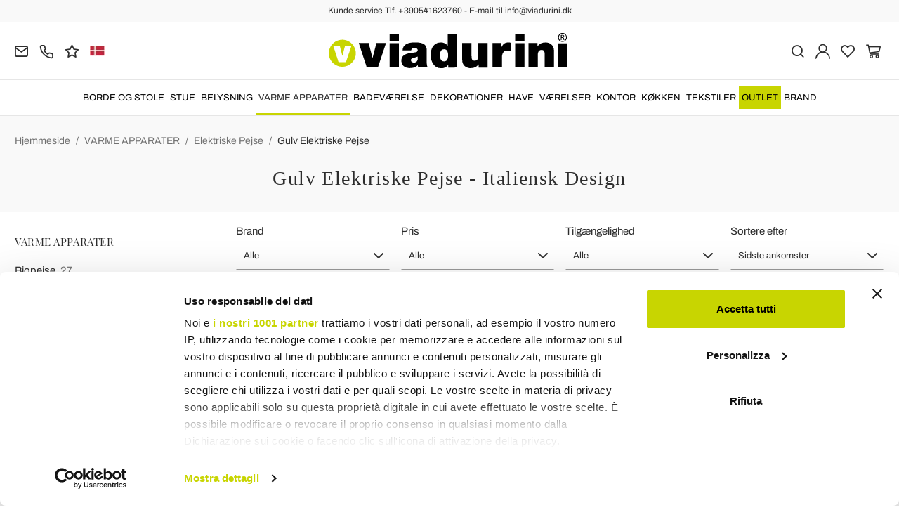

--- FILE ---
content_type: text/html; charset=UTF-8
request_url: https://www.viadurini.dk/varme-apparater/elektriske-pejse/fritstaende-elektriske-pejse
body_size: 24025
content:
<!DOCTYPE html>
<html lang="da">
  <head>
    <title>Pejs med Elektrisk Vandgulv - Made in Italy</title>
    <meta charset="utf-8">
    <meta name="format-detection" content="telephone=no">
    <meta name="description" content="Oplev designelektriske gulvpejse med vandteknologi eller LED-skærm, designet og produceret i Italien | Køb online på Viadurini.">
    <meta name="robots" content="index,follow">
    <meta name="generator" content="DAISUKE Ecommerce Platform by Pianetaitalia.com - Rimini - Italy">
    <meta http-equiv="X-UA-Compatible" content="IE=edge">
    <meta name="viewport" content="width=device-width, initial-scale=1">
    <meta name="google-site-verification" content="vZPRYLGQUBeB2DVCY3-9-Pynqw3Sl8Ts-Mka-hzz2NU" />
    <meta property="og:url" content="https://www.viadurini.dk/">
    <meta property="og:type" content="article">
    <meta property="og:title" content="Pejs med Elektrisk Vandgulv - Made in Italy">
    <meta property="og:description" content="Oplev designelektriske gulvpejse med vandteknologi eller LED-skærm, designet og produceret i Italien | Køb online på Viadurini.">
      <meta name="facebook-domain-verification" content="2et8hdf4b3y2t9ac1xr7kv7qeqs8x2">
      <link rel="canonical" href="https://www.viadurini.dk/varme-apparater/elektriske-pejse/fritstaende-elektriske-pejse">
      <link rel="alternate" hreflang="it-IT" href="https://www.viadurini.it/riscaldamento/camini-elettrici/terra">
    <link rel="alternate" hreflang="x-default" href="https://www.viadurini.co.uk/heating/designer-electric-fireplaces/freestanding-electric-fireplaces">
    <link rel="alternate" hreflang="de-DE" href="https://www.viadurini.de/heizung/elektrokamine/elektrokamine-boden">
    <link rel="alternate" hreflang="fr-FR" href="https://www.viadurini.fr/chauffage/cheminees-electriques/cheminees-electriques-au-sol">
    <link rel="alternate" hreflang="es-ES" href="https://www.viadurini.es/calefaccion/chimeneas-electricas/chimeneas-electricas-de-tierra">
    <link rel="alternate" hreflang="en-US" href="https://www.viadurini.us/heating/designer-electric-fireplaces/freestanding-electric-fireplaces">
    <link rel="alternate" hreflang="da-DK" href="https://www.viadurini.dk/varme-apparater/elektriske-pejse/fritstaende-elektriske-pejse">
    <link rel="alternate" hreflang="nl-N" href="https://www.viadurini.nl/verwarming/elektrische-haarden/vrijstaande-elektrische-haard">
    <link rel="alternate" hreflang="ro" href="https://www.viadurini.ro/incalzire/seminee-electrice/seminee-electrice-cu-podea">
    <link rel="alternate" hreflang="sv" href="https://www.viadurini.se/uppvarmning/elektriska-spisar/golv">
    <link rel="alternate" hreflang="cs" href="https://www.viadurini.cz/topeni/elektricke-krby/elektricke-podlahove-krby">
    <link rel="alternate" hreflang="de-AT" href="https://www.viadurini.at/heizung/elektrokamine/elektrokamine-boden">
    <link rel="alternate" hreflang="de-CH" href="https://www.viadurini.ch/heizung/elektrokamine/elektrokamine-boden">
    <link rel="alternate" hreflang="ar-AE" href="https://www.viadurini.ae/heating/designer-electric-fireplaces/freestanding-electric-fireplaces">
    <link rel="alternate" hreflang="pl" href="https://www.viadurini.pl/ogrzewanie/kominki-elektryczne/kominki-elektryczne-podlogowe">
    <link rel="alternate" hreflang="es-MX" href="https://www.viadurini.mx/calefaccion/chimeneas-electricas/chimeneas-electricas-de-tierra">
    <link rel="alternate" hreflang="pt" href="https://www.viadurini.pt/aquecimento/lareiras-eletricas/de-pe">
    <link rel="alternate" hreflang="sq-AL" href="https://www.viadurini.al/ngrohje/oxhak-elektrike/oxhak-elektrike-nga-toka">
    <link rel="alternate" hreflang="en-IN" href="https://www.viadurini.in/heating/designer-electric-fireplaces/freestanding-electric-fireplaces">
    <link rel="alternate" hreflang="en-ZA" href="https://www.viadurini.co.za/heating/designer-electric-fireplaces/freestanding-electric-fireplaces">
    <link rel="preconnect" href="//cdnjs.cloudflare.com">
    <link rel="preconnect" href="//www.googletagmanager.com">
    <link rel="dns-prefetch" href="//cdnjs.cloudflare.com">
    <link rel="dns-prefetch" href="//www.googletagmanager.com">
  <link rel="preload" href="https://www.viadurini.dk/tpl/addon/fonts/Archivo-Regular.woff2" as="font" type="font/woff2" crossorigin>
  <link rel="preload" href="https://www.viadurini.dk/tpl/addon/fonts/Archivo-Bold.woff2" as="font" type="font/woff2" crossorigin>
  <link rel="preload" href="https://www.viadurini.dk/tpl/addon/fonts/PlayfairDisplay-Regular.woff2" as="font" type="font/woff2" crossorigin>
      <link type="text/css" rel="preload" href="https://cdnjs.cloudflare.com/ajax/libs/twitter-bootstrap/3.4.1/css/bootstrap.min.css" as="style" onload="this.onload=null;this.rel='stylesheet'">
  <link type="text/css" rel="preload" href="https://www.viadurini.dk/tpl/libs/fontawesome/css/all.min.css?t=1749631780" as="style" onload="this.onload=null;this.rel='stylesheet'">
  <link type="text/css" rel="preload" href="https://www.viadurini.dk/tpl/libs/fontawesome/css/v4-shims.min.css?t=1655190655" as="style" onload="this.onload=null;this.rel='stylesheet'">
  <link type="text/css" rel="preload" href="https://www.viadurini.dk/tpl/libs/icomoon/style.min.css?t=1749631661" as="style" onload="this.onload=null;this.rel='stylesheet'">
    <link type="text/css" rel="preload" href="https://cdnjs.cloudflare.com/ajax/libs/unibox/1.17.4/css/unibox.min.css" as="style" onload="this.onload=null;this.rel='stylesheet'">
    <link type="text/css" rel="preload" href="https://cdnjs.cloudflare.com/ajax/libs/magnific-popup.js/1.1.0/magnific-popup.min.css" as="style" onload="this.onload=null;this.rel='stylesheet'">
    <link type="text/css" rel="preload" href="https://cdnjs.cloudflare.com/ajax/libs/slick-carousel/1.9.0/slick.min.css" as="style" onload="this.onload=null;this.rel='stylesheet'">
    <link type="text/css" rel="preload" href="https://cdnjs.cloudflare.com/ajax/libs/slick-carousel/1.9.0/slick-theme.min.css" as="style" onload="this.onload=null;this.rel='stylesheet'">
      <link type="text/css" rel="preload" href="https://cdnjs.cloudflare.com/ajax/libs/plyr/3.7.2/plyr.min.css" as="style" onload="this.onload=null;this.rel='stylesheet'">
        <link type="text/css" rel="preload" href="https://cdnjs.cloudflare.com/ajax/libs/jquery.sumoselect/3.3.28/sumoselect.min.css" as="style" onload="this.onload=null;this.rel='stylesheet'">
              <link type="text/css" rel="preload" href="https://www.viadurini.dk/tpl/css/style.css?t=1760705393" as="style" onload="this.onload=null;this.rel='stylesheet'">
    <noscript>
      <link type="text/css" rel="stylesheet" href="https://cdnjs.cloudflare.com/ajax/libs/twitter-bootstrap/3.4.1/css/bootstrap.min.css">
      <link type="text/css" rel="stylesheet" href="https://www.viadurini.dk/tpl/libs/fontawesome/css/all.min.css?t=1749631780">
      <link type="text/css" rel="stylesheet" href="https://www.viadurini.dk/tpl/libs/fontawesome/css/v4-shims.min.css?t=1655190655">
      <link type="text/css" rel="stylesheet" href="https://www.viadurini.dk/tpl/libs/icomoon/style.min.css?t=1749631661">
        <link type="text/css" rel="stylesheet" href="https://cdnjs.cloudflare.com/ajax/libs/unibox/1.17.4/css/unibox.min.css">
        <link type="text/css" rel="stylesheet" href="https://cdnjs.cloudflare.com/ajax/libs/magnific-popup.js/1.1.0/magnific-popup.min.css">
      <link type="text/css" rel="stylesheet" href="https://cdnjs.cloudflare.com/ajax/libs/slick-carousel/1.9.0/slick.min.css">
      <link type="text/css" rel="stylesheet" href="https://cdnjs.cloudflare.com/ajax/libs/slick-carousel/1.9.0/slick-theme.min.css">
          <link type="text/css" rel="stylesheet" href="https://cdnjs.cloudflare.com/ajax/libs/plyr/3.7.2/plyr.min.css">
              <link type="text/css" rel="stylesheet" href="https://cdnjs.cloudflare.com/ajax/libs/jquery.sumoselect/3.3.28/sumoselect.min.css">
                          <link type="text/css" rel="stylesheet" href="https://www.viadurini.dk/tpl/css/style.min.css?t=1751873141">
      </noscript>
    <script src="https://cdnjs.cloudflare.com/ajax/libs/jquery/3.7.1/jquery.min.js"></script>
    <!--[if lt IE 9]>
    <script src="//oss.maxcdn.com/html5shiv/3.7.3/html5shiv.min.js"></script>
    <script src="//oss.maxcdn.com/respond/1.4.2/respond.min.js"></script>
    <![endif]-->
    <link rel="shortcut icon" href="/data/favicon.ico" type="image/x-icon">
    <link rel="icon" href="/data/favicon.ico" type="image/x-icon">


<!-- Google Tag Manager -->
<script>(function(w,d,s,l,i){w[l]=w[l]||[];w[l].push({'gtm.start':
new Date().getTime(),event:'gtm.js'});var f=d.getElementsByTagName(s)[0],
j=d.createElement(s),dl=l!='dataLayer'?'&l='+l:'';j.async=true;j.src=
'//www.googletagmanager.com/gtm.js?id='+i+dl;f.parentNode.insertBefore(j,f);
})(window,document,'script','dataLayer','GTM-TGNXT87');</script>
<!-- End Google Tag Manager -->

<meta name="p:domain_verify" content="da20e6d2125c6abb67ab3985952041c5"/>
</head>
<body>
  <!-- Google Tag Manager (noscript) -->
<noscript><iframe src="//www.googletagmanager.com/ns.html?id=GTM-TGNXT87"
height="0" width="0" style="display:none;visibility:hidden"></iframe></noscript>
<!-- End Google Tag Manager (noscript) -->
  
  
  
  
  <div class="overlay-canvas"></div>
  <div class="correction"></div>
  <div class="wrapper-affix">
      <div class="btwrapper">
      <div class="banner-top">
        <div class="container container-f">
          Kunde service Tlf. +390541623760 - E-mail til info@viadurini.dk
        </div>
      </div>
    </div>
    
              <div class="testa">
      <div class="container container-f">
        <div class="row no-gutters">
                    <div class="col-xs-8 col-xs-offset-2 col-sm-4 col-sm-offset-0 col-sm-push-4 col-md-4 col-md-push-4 col-lg-6 col-lg-push-3 col-xl-6">
            <div class="logo-wrapper text-center">
              <ul class="list-inline">
                <li class="logo">
                  <a href="https://www.viadurini.dk" title="ViaDurini">
                    <img class="img-responsive" src="https://www.viadurini.dk/data/logo.svg" alt="ViaDurini" width="344" height="58">
                                      </a>
                </li>
              </ul>
            </div>
          </div>
          <div class="col-xs-6 col-sm-4 col-sm-pull-4 col-md-4 col-md-pull-4 col-lg-3 col-lg-pull-6 col-xl-3">
            <div class="info btns">
              <ul class="list-inline">
                <li>
                  <a href="mailto:info@viadurini.dk" title="inviaci una email"><i class="icon-mail" aria-hidden="true"></i></a>
                  <div class="content hidden-xs">
                    info@viadurini.dk
                  </div>
                </li>
                <li>
                  <a href="tel:+390541623760" title="kundeservice"><i class="icon-phone" aria-hidden="true"></i></a>
                  <div class="content hidden-xs">
                    <a href="tel:+390541623760" title="kundeservice">+39.0541.623760</a>
                  </div>
                </li>
                <li class="hidden-xs">
                  <a href="https://www.viadurini.dk/tilbagemeldinger" title="Tilbagemeldinger"><i class="icon-star" aria-hidden="true"></i></a>
                  <div class="content hidden-xs">
                    Tilbagemeldinger
                  </div>
                </li>
                                  <li class="langselector">
                                                                                  <div class="btn-group">
                      <button type="button" class="dropdown-toggle component-button" data-toggle="dropdown" aria-haspopup="true" aria-expanded="true">
                                                                                                                                                                                                                                                                                                                                                                                          <img src="/tpl/img/dk.webp" srcset="/tpl/img/dk.webp 1x,/tpl/img/dk@2x.webp 2x" alt="da" alt="da" width="21" height="15"> </i>
                                                                                                                                                                                                                                                                                                                                                                                                                                                                                                                                                                                                                                                                                                                                                  </button>
                      <ul class="dropdown-menu component-dropdown">
                                                                              <li><a href="https://www.viadurini.it/riscaldamento/camini-elettrici/terra"><img src="/tpl/img/it.webp" srcset="/tpl/img/it.webp 1x,/tpl/img/it@2x.webp 2x" alt="Italiano" width="21" height="15"> Italy</a></li>
                                                                                                        <li><a href="https://www.viadurini.co.uk/heating/designer-electric-fireplaces/freestanding-electric-fireplaces"><img src="/tpl/img/gb.webp" srcset="/tpl/img/gb.webp 1x,/tpl/img/gb@2x.webp 2x" alt="English" width="21" height="15"> United Kingdom (no islands)</a></li>
                                                                                                        <li><a href="https://www.viadurini.de/heizung/elektrokamine/elektrokamine-boden"><img src="/tpl/img/de.webp" srcset="/tpl/img/de.webp 1x,/tpl/img/de@2x.webp 2x" alt="Deutsch" width="21" height="15"> Germany</a></li>
                                                                                                        <li><a href="https://www.viadurini.fr/chauffage/cheminees-electriques/cheminees-electriques-au-sol"><img src="/tpl/img/fr.webp" srcset="/tpl/img/fr.webp 1x,/tpl/img/fr@2x.webp 2x" alt="French" width="21" height="15"> France</a></li>
                                                                                                        <li><a href="https://www.viadurini.es/calefaccion/chimeneas-electricas/chimeneas-electricas-de-tierra"><img src="/tpl/img/es.webp" srcset="/tpl/img/es.webp 1x,/tpl/img/es@2x.webp 2x" alt="Spanish" width="21" height="15"> Spain</a></li>
                                                                                                        <li><a href="https://www.viadurini.us/heating/designer-electric-fireplaces/freestanding-electric-fireplaces"><img src="/tpl/img/us.webp" srcset="/tpl/img/us.webp 1x,/tpl/img/us@2x.webp 2x" alt="USA" width="21" height="15"> United States</a></li>
                                                                                                                                                          <li><a href="https://www.viadurini.nl/verwarming/elektrische-haarden/vrijstaande-elektrische-haard"><img src="/tpl/img/nl.webp" srcset="/tpl/img/nl.webp 1x,/tpl/img/nl@2x.webp 2x" alt="Dutch" width="21" height="15"> Netherlands</a></li>
                                                                                                        <li><a href="https://www.viadurini.ro/incalzire/seminee-electrice/seminee-electrice-cu-podea"><img src="/tpl/img/ro.webp" srcset="/tpl/img/ro.webp 1x,/tpl/img/ro@2x.webp 2x" alt="Romanian" width="21" height="15"> Romania</a></li>
                                                                                                        <li><a href="https://www.viadurini.se/uppvarmning/elektriska-spisar/golv"><img src="/tpl/img/se.webp" srcset="/tpl/img/se.webp 1x,/tpl/img/se@2x.webp 2x" alt="Swedish" width="21" height="15"> Sweden</a></li>
                                                                                                        <li><a href="https://www.viadurini.cz/topeni/elektricke-krby/elektricke-podlahove-krby"><img src="/tpl/img/cz.webp" srcset="/tpl/img/cz.webp 1x,/tpl/img/cz@2x.webp 2x" alt="Czech" width="21" height="15"> Czech Republic</a></li>
                                                                                                        <li><a href="https://www.viadurini.at/heizung/elektrokamine/elektrokamine-boden"><img src="/tpl/img/at.webp" srcset="/tpl/img/at.webp 1x,/tpl/img/at@2x.webp 2x" alt="Austria" width="21" height="15"> Austria</a></li>
                                                                                                        <li><a href="https://www.viadurini.ch/heizung/elektrokamine/elektrokamine-boden"><img src="/tpl/img/ch.webp" srcset="/tpl/img/ch.webp 1x,/tpl/img/ch@2x.webp 2x" alt="Switzerland" width="21" height="15"> Switzerland</a></li>
                                                                                                        <li><a href="https://www.viadurini.ae/heating/designer-electric-fireplaces/freestanding-electric-fireplaces"><img src="/tpl/img/ae.webp" srcset="/tpl/img/ae.webp 1x,/tpl/img/ae@2x.webp 2x" alt="Arabic" width="21" height="15"> United Arab Emirates</a></li>
                                                                                                        <li><a href="https://www.viadurini.pl/ogrzewanie/kominki-elektryczne/kominki-elektryczne-podlogowe"><img src="/tpl/img/pl.webp" srcset="/tpl/img/pl.webp 1x,/tpl/img/pl@2x.webp 2x" alt="Polski" width="21" height="15"> Poland</a></li>
                                                                                                        <li><a href="https://www.viadurini.mx/calefaccion/chimeneas-electricas/chimeneas-electricas-de-tierra"><img src="/tpl/img/mx.webp" srcset="/tpl/img/mx.webp 1x,/tpl/img/mx@2x.webp 2x" alt="Mexico" width="21" height="15"> Mexico</a></li>
                                                                                                        <li><a href="https://www.viadurini.pt/aquecimento/lareiras-eletricas/de-pe"><img src="/tpl/img/pt.webp" srcset="/tpl/img/pt.webp 1x,/tpl/img/pt@2x.webp 2x" alt="Portuguese" width="21" height="15"> Portugal</a></li>
                                                                                                        <li><a href="https://www.viadurini.al/ngrohje/oxhak-elektrike/oxhak-elektrike-nga-toka"><img src="/tpl/img/al.webp" srcset="/tpl/img/al.webp 1x,/tpl/img/al@2x.webp 2x" alt="Albania" width="21" height="15"> Albania</a></li>
                                                                                                        <li><a href="https://www.viadurini.in/heating/designer-electric-fireplaces/freestanding-electric-fireplaces"><img src="/tpl/img/in.webp" srcset="/tpl/img/in.webp 1x,/tpl/img/in@2x.webp 2x" alt="English" width="21" height="15"> India</a></li>
                                                                                                        <li><a href="https://www.viadurini.co.za/heating/designer-electric-fireplaces/freestanding-electric-fireplaces"><img src="/tpl/img/za.webp" srcset="/tpl/img/za.webp 1x,/tpl/img/za@2x.webp 2x" alt="Sudafricano" width="21" height="15"> South Africa</a></li>
                                                                        </ul>
                    </div>
                  </li>
                              </ul>
            </div>
          </div>
          <div class="col-xs-6 col-sm-4 col-md-4 col-lg-3 col-xl-3 no-rel">
            <div class="info text-right btns">
              <ul class="list-inline">
                <li>
                  <a href="#" title="cerca" class="toggle-search"><i class="icon-search" aria-hidden="true"></i></a>
                  <div class="top_search" itemscope itemtype="https://schema.org/WebSite">
  <meta itemprop="url" content="https://www.viadurini.dk">
  <form action="https://www.viadurini.dk/sogning" method="get" id="frm_cerca" role="search" autocomplete="off" itemprop="potentialAction" itemscope itemtype="https://schema.org/SearchAction">
    <meta itemprop="target" content="https://www.viadurini.dk/sogning?keywords={keywords}">
    <div class="input-group ">
      <input id="txt_cerca" type="text" class="form-control input" name="keywords" value="" placeholder="nøgleordet" aria-label="nøgleordet" required>
      <div class="input-group-btn">
        <button type="submit" class="btn" aria-label="Søgning"><i class="icon-search"></i></button>
      </div>
    </div>
  </form>
  <div class="toggler visible-xs">
    <i class="icon-x toggle-search"></i>
  </div>
</div>

<script>
  $(function() {
    var input_field = $("#txt_cerca");
          /*input_field.keydown(function(event) {
        if(event.which == 13)
          $("#frm_cerca").submit();
      });

      input_field.unibox({
        suggestUrl: 'https://www.viadurini.dk/json_cerca_unibox?imagesize=60&term=',
        throttleTime: 50,
        minChars: 4,
        maxWidth: 400,
        extraHtml: '<a href="##link##" title="##name##"><div class="unibox-category">##category##</div> <div class="unibox-price">##price##</div></a>',
        showImagesSuggestions: true
      });*/

      $("#frm_cerca").validate({
        rules: {
          keywords: "required"
        },
        messages: {
          keywords: ""
        },
        submitHandler: function(form) {
          form.submit();
        }
      });

      /*$(document).on("click", ".top_search .unibox-selectable-img-container" , function(){
        url = $(this).next(".uniboxSearchContent").attr("href");
        window.location = url;
        return false;
      });*/
      });
</script>
                </li>
                                  <li><a class="a_saveurl" href="https://www.viadurini.dk/log-pa" title="Log in"><i class="icon-user-n"></i></a></li>
                                <li>
                  <div id="preferiti">
                    <div class="ajax-prodpref">
  <span>
          <i class="icon-heart" aria-hidden="true"></i>
            
      </span>
</div>
                  </div>
                </li>
                <li>
                  <div id="cart">
                    <div class="ajax-cart">
  <span>
          <i class="icon-cart-n" aria-hidden="true"></i>
                      </span>
</div>
                  </div>
                </li>
                <li class="hidden-lg hidden-xl"><a href="#" title="menu" class="tgl toggle-canvas d-inline"><i class="icon-menu-n" aria-hidden="true"></i></a></li>
              </ul>
            </div>
          </div>
                </div>
      </div>
    </div>
            
    
          <div class="megamenu">
        <div id="wrappermenu">
          <div id="canvas_menu" class="navbar navbar-default" role="navigation">
            <div class="logo-overlay visible-xs visible-sm visible-md"><img class="img-responsive" src="https://www.viadurini.dk/data/logo.svg" alt="ViaDurini" width="244" height="36"></div>
            <a href="#" title="menu" class="toggle-canvas"><i class="icon-x visible-xs visible-sm visible-md" aria-hidden="true"></i></a>
            <div class="container container-f">
              <div class="row">
                <div class="container-fluid">
                  <div class="wrappermenu">
                                          <div class="langselector visible-xs">
                        <div class="btn-group">
                          <button type="button" class="dropdown-toggle component-button" data-toggle="dropdown" aria-haspopup="true" aria-expanded="true">
                                                                                                                                                                                                                                                                                                                                                                                                                                                      <img src="/tpl/img/dk.webp" srcset="/tpl/img/dk.webp 1x,/tpl/img/dk@2x.webp 2x" alt="da" alt="da" width="21" height="15">  <i class="fa fa-angle-down fa-small" aria-hidden="true"></i>
                                                                                                                                                                                                                                                                                                                                                                                                                                                                                                                                                                                                                                                                                                                                                                                                                                                                      </button>
                          <ul class="dropdown-menu component-dropdown">
                                                                                          <li><a href="https://www.viadurini.it/riscaldamento/camini-elettrici/terra"><img src="/tpl/img/it.webp" srcset="/tpl/img/it.webp 1x,/tpl/img/it@2x.webp 2x" alt="Italiano" width="21" height="15"> </a></li>
                                                                                                                        <li><a href="https://www.viadurini.co.uk/heating/designer-electric-fireplaces/freestanding-electric-fireplaces"><img src="/tpl/img/gb.webp" srcset="/tpl/img/gb.webp 1x,/tpl/img/gb@2x.webp 2x" alt="English" width="21" height="15"> </a></li>
                                                                                                                        <li><a href="https://www.viadurini.de/heizung/elektrokamine/elektrokamine-boden"><img src="/tpl/img/de.webp" srcset="/tpl/img/de.webp 1x,/tpl/img/de@2x.webp 2x" alt="Deutsch" width="21" height="15"> </a></li>
                                                                                                                        <li><a href="https://www.viadurini.fr/chauffage/cheminees-electriques/cheminees-electriques-au-sol"><img src="/tpl/img/fr.webp" srcset="/tpl/img/fr.webp 1x,/tpl/img/fr@2x.webp 2x" alt="French" width="21" height="15"> </a></li>
                                                                                                                        <li><a href="https://www.viadurini.es/calefaccion/chimeneas-electricas/chimeneas-electricas-de-tierra"><img src="/tpl/img/es.webp" srcset="/tpl/img/es.webp 1x,/tpl/img/es@2x.webp 2x" alt="Spanish" width="21" height="15"> </a></li>
                                                                                                                        <li><a href="https://www.viadurini.us/heating/designer-electric-fireplaces/freestanding-electric-fireplaces"><img src="/tpl/img/us.webp" srcset="/tpl/img/us.webp 1x,/tpl/img/us@2x.webp 2x" alt="USA" width="21" height="15"> </a></li>
                                                                                                                                                                                  <li><a href="https://www.viadurini.nl/verwarming/elektrische-haarden/vrijstaande-elektrische-haard"><img src="/tpl/img/nl.webp" srcset="/tpl/img/nl.webp 1x,/tpl/img/nl@2x.webp 2x" alt="Dutch" width="21" height="15"> </a></li>
                                                                                                                        <li><a href="https://www.viadurini.ro/incalzire/seminee-electrice/seminee-electrice-cu-podea"><img src="/tpl/img/ro.webp" srcset="/tpl/img/ro.webp 1x,/tpl/img/ro@2x.webp 2x" alt="Romanian" width="21" height="15"> </a></li>
                                                                                                                        <li><a href="https://www.viadurini.se/uppvarmning/elektriska-spisar/golv"><img src="/tpl/img/se.webp" srcset="/tpl/img/se.webp 1x,/tpl/img/se@2x.webp 2x" alt="Swedish" width="21" height="15"> </a></li>
                                                                                                                        <li><a href="https://www.viadurini.cz/topeni/elektricke-krby/elektricke-podlahove-krby"><img src="/tpl/img/cz.webp" srcset="/tpl/img/cz.webp 1x,/tpl/img/cz@2x.webp 2x" alt="Czech" width="21" height="15"> </a></li>
                                                                                                                        <li><a href="https://www.viadurini.at/heizung/elektrokamine/elektrokamine-boden"><img src="/tpl/img/at.webp" srcset="/tpl/img/at.webp 1x,/tpl/img/at@2x.webp 2x" alt="Austria" width="21" height="15"> </a></li>
                                                                                                                        <li><a href="https://www.viadurini.ch/heizung/elektrokamine/elektrokamine-boden"><img src="/tpl/img/ch.webp" srcset="/tpl/img/ch.webp 1x,/tpl/img/ch@2x.webp 2x" alt="Switzerland" width="21" height="15"> </a></li>
                                                                                                                        <li><a href="https://www.viadurini.ae/heating/designer-electric-fireplaces/freestanding-electric-fireplaces"><img src="/tpl/img/ae.webp" srcset="/tpl/img/ae.webp 1x,/tpl/img/ae@2x.webp 2x" alt="Arabic" width="21" height="15"> </a></li>
                                                                                                                        <li><a href="https://www.viadurini.pl/ogrzewanie/kominki-elektryczne/kominki-elektryczne-podlogowe"><img src="/tpl/img/pl.webp" srcset="/tpl/img/pl.webp 1x,/tpl/img/pl@2x.webp 2x" alt="Polski" width="21" height="15"> </a></li>
                                                                                                                        <li><a href="https://www.viadurini.mx/calefaccion/chimeneas-electricas/chimeneas-electricas-de-tierra"><img src="/tpl/img/mx.webp" srcset="/tpl/img/mx.webp 1x,/tpl/img/mx@2x.webp 2x" alt="Mexico" width="21" height="15"> </a></li>
                                                                                                                        <li><a href="https://www.viadurini.pt/aquecimento/lareiras-eletricas/de-pe"><img src="/tpl/img/pt.webp" srcset="/tpl/img/pt.webp 1x,/tpl/img/pt@2x.webp 2x" alt="Portuguese" width="21" height="15"> </a></li>
                                                                                                                        <li><a href="https://www.viadurini.al/ngrohje/oxhak-elektrike/oxhak-elektrike-nga-toka"><img src="/tpl/img/al.webp" srcset="/tpl/img/al.webp 1x,/tpl/img/al@2x.webp 2x" alt="Albania" width="21" height="15"> </a></li>
                                                                                                                        <li><a href="https://www.viadurini.in/heating/designer-electric-fireplaces/freestanding-electric-fireplaces"><img src="/tpl/img/in.webp" srcset="/tpl/img/in.webp 1x,/tpl/img/in@2x.webp 2x" alt="English" width="21" height="15"> </a></li>
                                                                                                                        <li><a href="https://www.viadurini.co.za/heating/designer-electric-fireplaces/freestanding-electric-fireplaces"><img src="/tpl/img/za.webp" srcset="/tpl/img/za.webp 1x,/tpl/img/za@2x.webp 2x" alt="Sudafricano" width="21" height="15"> </a></li>
                                                                                    </ul>
                        </div>
                      </div>
                                        <ul class="nav navbar-nav visible-xs visible-sm visible-md navbar-user">
                                              <li><a href="https://www.viadurini.dk/log-pa" title="Log in"><i class="icon-user-n"></i> Log in</a></li>
                                            <li><a href="https://www.viadurini.dk/huskeseddel" title="huskeseddel"><i class="icon-heart"></i> huskeseddel</a></li>
                    </ul>
                    <ul id="main" class="nav navbar-nav">
                                            
                                                              
                      <li class="menu-item dropdown">
              <a class="dropdown-toggle bg224 disabled" data-toggle="dropdown" href="https://www.viadurini.dk/borde-og-stole" title="BORDE OG STOLE">
                                  
                  <picture class="catlogom hidden-lg hidden-xl">
                    <source srcset="https://www.viadurini.dk/data/thumb_cache/_data_cat_img_tavoli-e-sedie-1_png_r_48_48.webp" type="image/webp">
                    <source srcset="https://www.viadurini.dk/data/thumb_cache/_data_cat_img_tavoli-e-sedie-1_png_r_48_48.png" type="image/jpeg">
                    <img class="img-responsive center-block" src="https://www.viadurini.dk/data/thumb_cache/_data_cat_img_tavoli-e-sedie-1_png_r_48_48.png" alt="BORDE OG STOLE" width="48" height="48">
                  </picture>
                                BORDE OG STOLE
              </a>
              <i class="show-child fa fa-angle-right hidden-lg hidden-xl"></i>
                              <div class="dropdown-menu">
                  <div class="container container-f">
                                      <div class="row no-gutters">
                      <div class="col-lg-9 col-xl-9">
                        <ul class="list-unstyled hidelv1">
                          
                                                              
                      <li class="lv1 has-child">
              <a class="child" href="https://www.viadurini.dk/borde-og-stole/spiseborde" title="Spiseborde"><i class="icon-plus hidden-lg hidden-xl" aria-hidden="true"></i> Spiseborde</a>
              <i class="show-child fa fa-angle-right hidden-lg hidden-xl"></i>
                              <div class="dropdown-menu">
                  <ul class="list-unstyled hidelv2">
                    
                                                              
                      <li class="lv2 has-child">
              <a class="child" href="https://www.viadurini.dk/borde-og-stole/spiseborde/faste-borde" title="Faste Borde"><i class="icon-plus hidden-lg hidden-xl" aria-hidden="true"></i> Faste Borde</a>
              <i class="show-child fa fa-angle-right hidden-lg hidden-xl"></i>
                              <div class="dropdown-menu hidden-lg hidden-xl">
                  <ul class="list-unstyled hidelv3">
                    
                                                              
                      <li class="lv3">
              <a href="https://www.viadurini.dk/borde-og-stole/spiseborde/spiseborde/glas-spisebord" title="Glas Spisebord"> Glas Spisebord</a>
              <i class="show-child fa fa-angle-right hidden-lg hidden-xl"></i>
                          </li>
                                                                                
                      <li class="lv3">
              <a href="https://www.viadurini.dk/spisebord-i-trae" title="Spisebord i Træ"> Spisebord i Træ</a>
              <i class="show-child fa fa-angle-right hidden-lg hidden-xl"></i>
                          </li>
                                                                                
                      <li class="lv3">
              <a href="https://www.viadurini.dk/spiseborde-keramisk" title="Spiseborde Keramisk"> Spiseborde Keramisk</a>
              <i class="show-child fa fa-angle-right hidden-lg hidden-xl"></i>
                          </li>
                                                                                
                      <li class="lv3">
              <a href="https://www.viadurini.dk/borde-og-stole/spiseborde/spiseborde/spiseborde-af-natursten" title="Spiseborde af Natursten"> Spiseborde af Natursten</a>
              <i class="show-child fa fa-angle-right hidden-lg hidden-xl"></i>
                          </li>
                                                                                
                      <li class="lv3">
              <a href="https://www.viadurini.dk/borde-og-stole/spiseborde/spiseborde/spiseborde-af-marmor" title="Spiseborde af Marmor"> Spiseborde af Marmor</a>
              <i class="show-child fa fa-angle-right hidden-lg hidden-xl"></i>
                          </li>
                                                                                
                      <li class="lv3">
              <a href="https://www.viadurini.dk/borde-og-stole/spiseborde/faste-borde/stalbord" title="Stålbord"> Stålbord</a>
              <i class="show-child fa fa-angle-right hidden-lg hidden-xl"></i>
                          </li>
                                                                                
                      <li class="lv3">
              <a href="https://www.viadurini.dk/borde-og-stole/spiseborde/faste/beton" title="Beton Spisebord"> Beton Spisebord</a>
              <i class="show-child fa fa-angle-right hidden-lg hidden-xl"></i>
                          </li>
                            
                  </ul>
                </div>
                          </li>
                                                                                
                      <li class="lv2 has-child">
              <a class="child" href="https://www.viadurini.dk/borde-og-stole/spiseborde/udtraekkeligt-borde" title="Udtrækkeligt Borde"><i class="icon-plus hidden-lg hidden-xl" aria-hidden="true"></i> Udtrækkeligt Borde</a>
              <i class="show-child fa fa-angle-right hidden-lg hidden-xl"></i>
                              <div class="dropdown-menu hidden-lg hidden-xl">
                  <ul class="list-unstyled hidelv3">
                    
                                                              
                      <li class="lv3">
              <a href="https://www.viadurini.dk/borde-og-stole/spiseborde/udtraekkeligt-borde/keramisk" title="Keramisk Spisebord med Udtræk"> Keramisk Spisebord med Udtræk</a>
              <i class="show-child fa fa-angle-right hidden-lg hidden-xl"></i>
                          </li>
                                                                                
                      <li class="lv3">
              <a href="https://www.viadurini.dk/borde-og-stole/spiseborde/udtraekkeligt-borde/glas" title="Glas Spisebord med Udtræk"> Glas Spisebord med Udtræk</a>
              <i class="show-child fa fa-angle-right hidden-lg hidden-xl"></i>
                          </li>
                                                                                
                      <li class="lv3">
              <a href="https://www.viadurini.dk/borde-og-stole/spiseborde/udtraekkeligt-borde/trae" title="Træ Spisebord med Udtræk"> Træ Spisebord med Udtræk</a>
              <i class="show-child fa fa-angle-right hidden-lg hidden-xl"></i>
                          </li>
                                                                                
                      <li class="lv3">
              <a href="https://www.viadurini.dk/borde-og-stole/spiseborde/udtraekkeligt-borde/udtraekkeligt-spisebord-i-stal" title="Udtrækkeligt Spisebord i Stål"> Udtrækkeligt Spisebord i Stål</a>
              <i class="show-child fa fa-angle-right hidden-lg hidden-xl"></i>
                          </li>
                                                                                
                      <li class="lv3">
              <a href="https://www.viadurini.dk/borde-og-stole/spiseborde/udtraekkeligt-borde/udvidelige-marmorborde" title="Udvidelige Marmorborde"> Udvidelige Marmorborde</a>
              <i class="show-child fa fa-angle-right hidden-lg hidden-xl"></i>
                          </li>
                            
                  </ul>
                </div>
                          </li>
                                                                                
                      <li class="lv2">
              <a href="https://www.viadurini.dk/borde-og-stole/spiseborde/transformator-borde" title="Transformator Borde"> Transformator Borde</a>
              <i class="show-child fa fa-angle-right hidden-lg hidden-xl"></i>
                          </li>
                                                                                
                      <li class="lv2">
              <a href="https://www.viadurini.dk/borde-og-stole/spiseborde/spiseborde-runde" title="Spiseborde Runde"> Spiseborde Runde</a>
              <i class="show-child fa fa-angle-right hidden-lg hidden-xl"></i>
                          </li>
                                                                                
                      <li class="lv2">
              <a href="https://www.viadurini.dk/borde-og-stole/spiseborde/ovale" title="Ovale Spiseborde"> Ovale Spiseborde</a>
              <i class="show-child fa fa-angle-right hidden-lg hidden-xl"></i>
                          </li>
                                                                                
                      <li class="lv2">
              <a href="https://www.viadurini.dk/borde-og-stole/spiseborde/specialfremstillet" title="Specialfremstillet Spiseborde"> Specialfremstillet Spiseborde</a>
              <i class="show-child fa fa-angle-right hidden-lg hidden-xl"></i>
                          </li>
                                                                                
                      <li class="lv2">
              <a href="https://www.viadurini.dk/borde-og-stole/spiseborde/tulip" title="Tulip Borde"> Tulip Borde</a>
              <i class="show-child fa fa-angle-right hidden-lg hidden-xl"></i>
                          </li>
                            
                  </ul>
                </div>
                          </li>
                                                                                
                      <li class="lv1 has-child">
              <a class="child" href="https://www.viadurini.dk/borde-og-stole/stole" title="Stole"><i class="icon-plus hidden-lg hidden-xl" aria-hidden="true"></i> Stole</a>
              <i class="show-child fa fa-angle-right hidden-lg hidden-xl"></i>
                              <div class="dropdown-menu">
                  <ul class="list-unstyled hidelv2">
                    
                                                              
                      <li class="lv2 has-child">
              <a class="child" href="https://www.viadurini.dk/borde-stole/stole/design" title="Designer Stole"><i class="icon-plus hidden-lg hidden-xl" aria-hidden="true"></i> Designer Stole</a>
              <i class="show-child fa fa-angle-right hidden-lg hidden-xl"></i>
                              <div class="dropdown-menu hidden-lg hidden-xl">
                  <ul class="list-unstyled hidelv3">
                    
                                                              
                      <li class="lv3">
              <a href="https://www.viadurini.dk/borde-stole/stole/design/kokken" title="Stole til Køkkendesign"> Stole til Køkkendesign</a>
              <i class="show-child fa fa-angle-right hidden-lg hidden-xl"></i>
                          </li>
                                                                                
                      <li class="lv3">
              <a href="https://www.viadurini.dk/borde-stole/stole/design/stue" title="Stue Designstole"> Stue Designstole</a>
              <i class="show-child fa fa-angle-right hidden-lg hidden-xl"></i>
                          </li>
                            
                  </ul>
                </div>
                          </li>
                                                                                
                      <li class="lv2 has-child">
              <a class="child" href="https://www.viadurini.dk/borde-og-stole/stole/moderne-stole" title="Moderne Stole"><i class="icon-plus hidden-lg hidden-xl" aria-hidden="true"></i> Moderne Stole</a>
              <i class="show-child fa fa-angle-right hidden-lg hidden-xl"></i>
                              <div class="dropdown-menu hidden-lg hidden-xl">
                  <ul class="list-unstyled hidelv3">
                    
                                                              
                      <li class="lv3">
              <a href="https://www.viadurini.dk/borde-stole/stole/moderne/kokken" title="Moderne Køkkenstole"> Moderne Køkkenstole</a>
              <i class="show-child fa fa-angle-right hidden-lg hidden-xl"></i>
                          </li>
                                                                                
                      <li class="lv3">
              <a href="https://www.viadurini.dk/borde-stole/stole/moderne/stue" title="Moderne Stue Stole"> Moderne Stue Stole</a>
              <i class="show-child fa fa-angle-right hidden-lg hidden-xl"></i>
                          </li>
                            
                  </ul>
                </div>
                          </li>
                                                                                
                      <li class="lv2">
              <a href="https://www.viadurini.dk/borde-og-stole/stole/klassiske-stole" title="Klassiske Stole"> Klassiske Stole</a>
              <i class="show-child fa fa-angle-right hidden-lg hidden-xl"></i>
                          </li>
                                                                                
                      <li class="lv2">
              <a href="https://www.viadurini.dk/borde-og-stole/stole/vintage" title="Vintage Stole"> Vintage Stole</a>
              <i class="show-child fa fa-angle-right hidden-lg hidden-xl"></i>
                          </li>
                            
                  </ul>
                </div>
                          </li>
                                                                                
                      <li class="lv1 has-child">
              <a class="child" href="https://www.viadurini.dk/borde-og-stole/konsolborde" title="Konsolborde"><i class="icon-plus hidden-lg hidden-xl" aria-hidden="true"></i> Konsolborde</a>
              <i class="show-child fa fa-angle-right hidden-lg hidden-xl"></i>
                              <div class="dropdown-menu">
                  <ul class="list-unstyled hidelv2">
                    
                                                              
                      <li class="lv2">
              <a href="https://www.viadurini.dk/borde-og-stole/konsolborde/entre" title="Konsolbord Entre"> Konsolbord Entre</a>
              <i class="show-child fa fa-angle-right hidden-lg hidden-xl"></i>
                          </li>
                                                                                
                      <li class="lv2">
              <a href="https://www.viadurini.dk/borde-og-stole/konsol-borde/konsolborde-kan-udvides" title="Konsolborde Kan Udvides"> Konsolborde Kan Udvides</a>
              <i class="show-child fa fa-angle-right hidden-lg hidden-xl"></i>
                          </li>
                            
                  </ul>
                </div>
                          </li>
                                                                                
                      <li class="lv1 has-child">
              <a class="child" href="https://www.viadurini.dk/borde-og-stole/taburetter" title="Taburetter"><i class="icon-plus hidden-lg hidden-xl" aria-hidden="true"></i> Taburetter</a>
              <i class="show-child fa fa-angle-right hidden-lg hidden-xl"></i>
                              <div class="dropdown-menu">
                  <ul class="list-unstyled hidelv2">
                    
                                                              
                      <li class="lv2 has-child">
              <a class="child" href="https://www.viadurini.dk/borde-og-stole/taburetter/kokkentaburetter" title="Køkkentaburetter"><i class="icon-plus hidden-lg hidden-xl" aria-hidden="true"></i> Køkkentaburetter</a>
              <i class="show-child fa fa-angle-right hidden-lg hidden-xl"></i>
                              <div class="dropdown-menu hidden-lg hidden-xl">
                  <ul class="list-unstyled hidelv3">
                    
                                                              
                      <li class="lv3">
              <a href="https://www.viadurini.dk/borde-og-stole/taburetter/kokkentaburetter/design" title="Design Køkkentaburetter"> Design Køkkentaburetter</a>
              <i class="show-child fa fa-angle-right hidden-lg hidden-xl"></i>
                          </li>
                                                                                
                      <li class="lv3">
              <a href="https://www.viadurini.dk/borde-og-stole/taburetter/kokkentaburetter/vintage" title="Vintage Køkkentaburetter"> Vintage Køkkentaburetter</a>
              <i class="show-child fa fa-angle-right hidden-lg hidden-xl"></i>
                          </li>
                                                                                
                      <li class="lv3">
              <a href="https://www.viadurini.dk/borde-og-stole/taburetter/kokkentaburetter/moderne" title="Moderne Køkkentaburetter"> Moderne Køkkentaburetter</a>
              <i class="show-child fa fa-angle-right hidden-lg hidden-xl"></i>
                          </li>
                            
                  </ul>
                </div>
                          </li>
                                                                                
                      <li class="lv2 has-child">
              <a class="child" href="https://www.viadurini.dk/borde-og-stole/taburetter/bar" title="Bar Taburetter"><i class="icon-plus hidden-lg hidden-xl" aria-hidden="true"></i> Bar Taburetter</a>
              <i class="show-child fa fa-angle-right hidden-lg hidden-xl"></i>
                              <div class="dropdown-menu hidden-lg hidden-xl">
                  <ul class="list-unstyled hidelv3">
                    
                                                              
                      <li class="lv3">
              <a href="https://www.viadurini.dk/borde-og-stole/taburetter/bar/design" title="Design Bar Taburetter"> Design Bar Taburetter</a>
              <i class="show-child fa fa-angle-right hidden-lg hidden-xl"></i>
                          </li>
                                                                                
                      <li class="lv3">
              <a href="https://www.viadurini.dk/borde-og-stole/taburetter/bar/vintage" title="Vintage Bar Taburetter"> Vintage Bar Taburetter</a>
              <i class="show-child fa fa-angle-right hidden-lg hidden-xl"></i>
                          </li>
                                                                                
                      <li class="lv3">
              <a href="https://www.viadurini.dk/borde-og-stole/taburetter/bar/moderne-bar-taburetter" title="Moderne Bar Taburetter"> Moderne Bar Taburetter</a>
              <i class="show-child fa fa-angle-right hidden-lg hidden-xl"></i>
                          </li>
                            
                  </ul>
                </div>
                          </li>
                            
                  </ul>
                </div>
                          </li>
                            
                        </ul>
                      </div>
                      <div class="hidden-xs hidden-sm hidden-md col-lg-3 col-xl-3">
                                                  <div class="catlogo">
                            
                            <picture class="hidden-xs hidden-sm hidden-md">
                              <source srcset="https://www.viadurini.dk/data/thumb_cache/_data_cat_img_tavoli-e-sedie-1_png_rh_102.webp" type="image/webp">
                              <source srcset="https://www.viadurini.dk/data/thumb_cache/_data_cat_img_tavoli-e-sedie-1_png_rh_102.png" type="image/jpeg">
                              <img class="img-responsive center-block" src="https://www.viadurini.dk/data/thumb_cache/_data_cat_img_tavoli-e-sedie-1_png_rh_102.png" alt="BORDE OG STOLE" width="119" height="102">
                            </picture>
                          </div>
                                              </div>
                    </div>
                  </div>
                </div>
                          </li>
                                                                                
                      <li class="menu-item dropdown">
              <a class="dropdown-toggle bg38 disabled" data-toggle="dropdown" href="https://www.viadurini.dk/stue" title="STUE">
                                  
                  <picture class="catlogom hidden-lg hidden-xl">
                    <source srcset="https://www.viadurini.dk/data/thumb_cache/_data_cat_img_soggiorno_png_r_48_48.webp" type="image/webp">
                    <source srcset="https://www.viadurini.dk/data/thumb_cache/_data_cat_img_soggiorno_png_r_48_48.png" type="image/jpeg">
                    <img class="img-responsive center-block" src="https://www.viadurini.dk/data/thumb_cache/_data_cat_img_soggiorno_png_r_48_48.png" alt="STUE" width="48" height="48">
                  </picture>
                                STUE
              </a>
              <i class="show-child fa fa-angle-right hidden-lg hidden-xl"></i>
                              <div class="dropdown-menu">
                  <div class="container container-f">
                                      <div class="row no-gutters">
                      <div class="col-lg-9 col-xl-9">
                        <ul class="list-unstyled hidelv1">
                          
                                                              
                      <li class="lv1 has-child">
              <a class="child" href="https://www.viadurini.dk/stue/sofaer" title="Sofaer"><i class="icon-plus hidden-lg hidden-xl" aria-hidden="true"></i> Sofaer</a>
              <i class="show-child fa fa-angle-right hidden-lg hidden-xl"></i>
                              <div class="dropdown-menu">
                  <ul class="list-unstyled hidelv2">
                    
                                                              
                      <li class="lv2">
              <a href="https://www.viadurini.dk/stue/sofaer/klassiske-sofaer" title="Klassiske sofaer"> Klassiske sofaer</a>
              <i class="show-child fa fa-angle-right hidden-lg hidden-xl"></i>
                          </li>
                                                                                
                      <li class="lv2">
              <a href="https://www.viadurini.dk/stue/sofaer/moderne-sofaer" title="Moderne sofaer"> Moderne sofaer</a>
              <i class="show-child fa fa-angle-right hidden-lg hidden-xl"></i>
                          </li>
                            
                  </ul>
                </div>
                          </li>
                                                                                
                      <li class="lv1 has-child">
              <a class="child" href="https://www.viadurini.dk/stue/sovesofa" title="Sovesofa"><i class="icon-plus hidden-lg hidden-xl" aria-hidden="true"></i> Sovesofa</a>
              <i class="show-child fa fa-angle-right hidden-lg hidden-xl"></i>
                              <div class="dropdown-menu">
                  <ul class="list-unstyled hidelv2">
                    
                                                              
                      <li class="lv2">
              <a href="https://www.viadurini.dk/stue/sovesofa/skandinavisk-design-sovesofaer" title="Skandinavisk design sovesofaer"> Skandinavisk design sovesofaer</a>
              <i class="show-child fa fa-angle-right hidden-lg hidden-xl"></i>
                          </li>
                                                                                
                      <li class="lv2">
              <a href="https://www.viadurini.dk/stue/sovesofa/sovesofaer-moderne" title="Sovesofaer Moderne"> Sovesofaer Moderne</a>
              <i class="show-child fa fa-angle-right hidden-lg hidden-xl"></i>
                          </li>
                            
                  </ul>
                </div>
                          </li>
                                                                                
                      <li class="lv1 has-child">
              <a class="child" href="https://www.viadurini.dk/stue/sofaborde" title="Sofaborde"><i class="icon-plus hidden-lg hidden-xl" aria-hidden="true"></i> Sofaborde</a>
              <i class="show-child fa fa-angle-right hidden-lg hidden-xl"></i>
                              <div class="dropdown-menu">
                  <ul class="list-unstyled hidelv2">
                    
                                                              
                      <li class="lv2">
              <a href="https://www.viadurini.dk/stue/sofaborde/klassiske-sofaborde" title="Klassiske Sofaborde"> Klassiske Sofaborde</a>
              <i class="show-child fa fa-angle-right hidden-lg hidden-xl"></i>
                          </li>
                                                                                
                      <li class="lv2">
              <a href="https://www.viadurini.dk/stue/sofaborde/moderne-sofaborde" title="Moderne Sofaborde"> Moderne Sofaborde</a>
              <i class="show-child fa fa-angle-right hidden-lg hidden-xl"></i>
                          </li>
                                                                                
                      <li class="lv2">
              <a href="https://www.viadurini.dk/stue/sofaborde/sofaborde-sten" title="Sofaborde Sten"> Sofaborde Sten</a>
              <i class="show-child fa fa-angle-right hidden-lg hidden-xl"></i>
                          </li>
                            
                  </ul>
                </div>
                          </li>
                                                                                
                      <li class="lv1 has-child">
              <a class="child" href="https://www.viadurini.dk/stue/laenestole" title="Lænestole"><i class="icon-plus hidden-lg hidden-xl" aria-hidden="true"></i> Lænestole</a>
              <i class="show-child fa fa-angle-right hidden-lg hidden-xl"></i>
                              <div class="dropdown-menu">
                  <ul class="list-unstyled hidelv2">
                    
                                                              
                      <li class="lv2">
              <a href="https://www.viadurini.dk/stue/laenestole/moderne-laenestole" title="Moderne Lænestole"> Moderne Lænestole</a>
              <i class="show-child fa fa-angle-right hidden-lg hidden-xl"></i>
                          </li>
                                                                                
                      <li class="lv2">
              <a href="https://www.viadurini.dk/stue/laenestole/klassiske-laenestole" title="Klassiske Lænestole"> Klassiske Lænestole</a>
              <i class="show-child fa fa-angle-right hidden-lg hidden-xl"></i>
                          </li>
                                                                                
                      <li class="lv2">
              <a href="https://www.viadurini.dk/stue/laenestole/stole-med-lift-og-massage" title="Elektrisk Lænesto og Massage"> Elektrisk Lænesto og Massage</a>
              <i class="show-child fa fa-angle-right hidden-lg hidden-xl"></i>
                          </li>
                                                                                
                      <li class="lv2">
              <a href="https://www.viadurini.dk/stue/laenestole/laenestole-skandinavisk-design" title="Lænestole skandinavisk design"> Lænestole skandinavisk design</a>
              <i class="show-child fa fa-angle-right hidden-lg hidden-xl"></i>
                          </li>
                            
                  </ul>
                </div>
                          </li>
                                                                                
                      <li class="lv1">
              <a href="https://www.viadurini.dk/stue/ottoman" title="Ottoman"> Ottoman</a>
              <i class="show-child fa fa-angle-right hidden-lg hidden-xl"></i>
                          </li>
                                                                                
                      <li class="lv1">
              <a href="https://www.viadurini.dk/stue/chaiselong" title="Chaiselong"> Chaiselong</a>
              <i class="show-child fa fa-angle-right hidden-lg hidden-xl"></i>
                          </li>
                                                                                
                      <li class="lv1 has-child">
              <a class="child" href="https://www.viadurini.dk/stue/design-reol" title="Design Reol"><i class="icon-plus hidden-lg hidden-xl" aria-hidden="true"></i> Design Reol</a>
              <i class="show-child fa fa-angle-right hidden-lg hidden-xl"></i>
                              <div class="dropdown-menu">
                  <ul class="list-unstyled hidelv2">
                    
                                                              
                      <li class="lv2">
              <a href="https://www.viadurini.dk/stue/design-reol/moderne-design-reoler" title="Moderne Design Reoler"> Moderne Design Reoler</a>
              <i class="show-child fa fa-angle-right hidden-lg hidden-xl"></i>
                          </li>
                                                                                
                      <li class="lv2">
              <a href="https://www.viadurini.dk/stue/design-reol/modulaere-reoler" title="Modulære Reoler"> Modulære Reoler</a>
              <i class="show-child fa fa-angle-right hidden-lg hidden-xl"></i>
                          </li>
                            
                  </ul>
                </div>
                          </li>
                                                                                
                      <li class="lv1 has-child">
              <a class="child" href="https://www.viadurini.dk/stue/stue-mobler" title="stue møbler"><i class="icon-plus hidden-lg hidden-xl" aria-hidden="true"></i> stue møbler</a>
              <i class="show-child fa fa-angle-right hidden-lg hidden-xl"></i>
                              <div class="dropdown-menu">
                  <ul class="list-unstyled hidelv2">
                    
                                                              
                      <li class="lv2">
              <a href="https://www.viadurini.dk/stue/stue-mobler/skabe-og-skaenke" title="Skabe og Skænke"> Skabe og Skænke</a>
              <i class="show-child fa fa-angle-right hidden-lg hidden-xl"></i>
                          </li>
                                                                                
                      <li class="lv2">
              <a href="https://www.viadurini.dk/stue/stue-mobler/tv-og-medier-mobler" title="TV og Medier Møbler"> TV og Medier Møbler</a>
              <i class="show-child fa fa-angle-right hidden-lg hidden-xl"></i>
                          </li>
                                                                                
                      <li class="lv2">
              <a href="https://www.viadurini.dk/stue/stue-mobler/skaenke" title="Skænke"> Skænke</a>
              <i class="show-child fa fa-angle-right hidden-lg hidden-xl"></i>
                          </li>
                                                                                
                      <li class="lv2">
              <a href="https://www.viadurini.dk/stue/stue-mobler/vitrine" title="Vitrineskab"> Vitrineskab</a>
              <i class="show-child fa fa-angle-right hidden-lg hidden-xl"></i>
                          </li>
                                                                                
                      <li class="lv2">
              <a href="https://www.viadurini.dk/stue/stue-mobler/opbevaringskiste" title="Opbevaringskiste"> Opbevaringskiste</a>
              <i class="show-child fa fa-angle-right hidden-lg hidden-xl"></i>
                          </li>
                                                                                
                      <li class="lv2">
              <a href="https://www.viadurini.dk/stue/mobler/moderne-baenke" title="moderne bænke"> moderne bænke</a>
              <i class="show-child fa fa-angle-right hidden-lg hidden-xl"></i>
                          </li>
                            
                  </ul>
                </div>
                          </li>
                                                                                
                      <li class="lv1">
              <a href="https://www.viadurini.dk/stue/avisholdere" title="Avisholdere"> Avisholdere</a>
              <i class="show-child fa fa-angle-right hidden-lg hidden-xl"></i>
                          </li>
                                                                                
                      <li class="lv1">
              <a href="https://www.viadurini.dk/stue/moderne-design-paraply-stand" title="Moderne Design Paraply Stand"> Moderne Design Paraply Stand</a>
              <i class="show-child fa fa-angle-right hidden-lg hidden-xl"></i>
                          </li>
                                                                                
                      <li class="lv1">
              <a href="https://www.viadurini.dk/stue/bardisk" title="Bardisk"> Bardisk</a>
              <i class="show-child fa fa-angle-right hidden-lg hidden-xl"></i>
                          </li>
                            
                        </ul>
                      </div>
                      <div class="hidden-xs hidden-sm hidden-md col-lg-3 col-xl-3">
                                                  <div class="catlogo">
                            
                            <picture class="hidden-xs hidden-sm hidden-md">
                              <source srcset="https://www.viadurini.dk/data/thumb_cache/_data_cat_img_soggiorno_png_rh_102.webp" type="image/webp">
                              <source srcset="https://www.viadurini.dk/data/thumb_cache/_data_cat_img_soggiorno_png_rh_102.png" type="image/jpeg">
                              <img class="img-responsive center-block" src="https://www.viadurini.dk/data/thumb_cache/_data_cat_img_soggiorno_png_rh_102.png" alt="STUE" width="137" height="102">
                            </picture>
                          </div>
                                              </div>
                    </div>
                  </div>
                </div>
                          </li>
                                                                                
                      <li class="menu-item dropdown">
              <a class="dropdown-toggle bg16 disabled" data-toggle="dropdown" href="https://www.viadurini.dk/belysning" title="BELYSNING">
                                  
                  <picture class="catlogom hidden-lg hidden-xl">
                    <source srcset="https://www.viadurini.dk/data/thumb_cache/_data_cat_img_illuminazione-1_png_r_48_48.webp" type="image/webp">
                    <source srcset="https://www.viadurini.dk/data/thumb_cache/_data_cat_img_illuminazione-1_png_r_48_48.png" type="image/jpeg">
                    <img class="img-responsive center-block" src="https://www.viadurini.dk/data/thumb_cache/_data_cat_img_illuminazione-1_png_r_48_48.png" alt="BELYSNING" width="48" height="48">
                  </picture>
                                BELYSNING
              </a>
              <i class="show-child fa fa-angle-right hidden-lg hidden-xl"></i>
                              <div class="dropdown-menu">
                  <div class="container container-f">
                                      <div class="row no-gutters">
                      <div class="col-lg-9 col-xl-9">
                        <ul class="list-unstyled hidelv1">
                          
                                                              
                      <li class="lv1 has-child">
              <a class="child" href="https://www.viadurini.dk/belysning/loftsbelysning" title="Loftsbelysning"><i class="icon-plus hidden-lg hidden-xl" aria-hidden="true"></i> Loftsbelysning</a>
              <i class="show-child fa fa-angle-right hidden-lg hidden-xl"></i>
                              <div class="dropdown-menu">
                  <ul class="list-unstyled hidelv2">
                    
                                                              
                      <li class="lv2">
              <a href="https://www.viadurini.dk/belysning/loftsbelysning/moderne" title="Moderne Loftbelysning"> Moderne Loftbelysning</a>
              <i class="show-child fa fa-angle-right hidden-lg hidden-xl"></i>
                          </li>
                                                                                
                      <li class="lv2">
              <a href="https://www.viadurini.dk/belysning/loftsbelysning/klassiske" title="Klassiske Loftsbelysning"> Klassiske Loftsbelysning</a>
              <i class="show-child fa fa-angle-right hidden-lg hidden-xl"></i>
                          </li>
                                                                                
                      <li class="lv2">
              <a href="https://www.viadurini.dk/belysning/loftsbelysning/vintage" title="Vintage Loftsbelysning"> Vintage Loftsbelysning</a>
              <i class="show-child fa fa-angle-right hidden-lg hidden-xl"></i>
                          </li>
                                                                                
                      <li class="lv2">
              <a href="https://www.viadurini.dk/belysning/loftsbelysning/design" title="Design Loftsbelysning"> Design Loftsbelysning</a>
              <i class="show-child fa fa-angle-right hidden-lg hidden-xl"></i>
                          </li>
                                                                                
                      <li class="lv2">
              <a href="https://www.viadurini.dk/belysning/loftsbelysning/shabby-chic" title="Shabby Chic Loftsbelysning"> Shabby Chic Loftsbelysning</a>
              <i class="show-child fa fa-angle-right hidden-lg hidden-xl"></i>
                          </li>
                                                                                
                      <li class="lv2">
              <a href="https://www.viadurini.dk/belysning/loftsbelysning/industriel" title="Loftslamper Industriel"> Loftslamper Industriel</a>
              <i class="show-child fa fa-angle-right hidden-lg hidden-xl"></i>
                          </li>
                            
                  </ul>
                </div>
                          </li>
                                                                                
                      <li class="lv1 has-child">
              <a class="child" href="https://www.viadurini.dk/belysning/lysekroner" title="Lysekroner"><i class="icon-plus hidden-lg hidden-xl" aria-hidden="true"></i> Lysekroner</a>
              <i class="show-child fa fa-angle-right hidden-lg hidden-xl"></i>
                              <div class="dropdown-menu">
                  <ul class="list-unstyled hidelv2">
                    
                                                              
                      <li class="lv2">
              <a href="https://www.viadurini.dk/belysning/lysekroner/moderne" title="Moderne Lysekroner"> Moderne Lysekroner</a>
              <i class="show-child fa fa-angle-right hidden-lg hidden-xl"></i>
                          </li>
                                                                                
                      <li class="lv2">
              <a href="https://www.viadurini.dk/belysning/lysekroner/klassiske" title="Klassiske Lysekroner"> Klassiske Lysekroner</a>
              <i class="show-child fa fa-angle-right hidden-lg hidden-xl"></i>
                          </li>
                                                                                
                      <li class="lv2">
              <a href="https://www.viadurini.dk/belysning/lysekroner/vintage" title="Vintage Lysekroner"> Vintage Lysekroner</a>
              <i class="show-child fa fa-angle-right hidden-lg hidden-xl"></i>
                          </li>
                                                                                
                      <li class="lv2">
              <a href="https://www.viadurini.dk/belysning/lysekroner/design" title="Design Lysekroner"> Design Lysekroner</a>
              <i class="show-child fa fa-angle-right hidden-lg hidden-xl"></i>
                          </li>
                                                                                
                      <li class="lv2">
              <a href="https://www.viadurini.dk/belysning/lysekroner/shabby-chic" title="Shabby Chic Lysekroner"> Shabby Chic Lysekroner</a>
              <i class="show-child fa fa-angle-right hidden-lg hidden-xl"></i>
                          </li>
                            
                  </ul>
                </div>
                          </li>
                                                                                
                      <li class="lv1 has-child">
              <a class="child" href="https://www.viadurini.dk/belysning/lamper" title="Lamper"><i class="icon-plus hidden-lg hidden-xl" aria-hidden="true"></i> Lamper</a>
              <i class="show-child fa fa-angle-right hidden-lg hidden-xl"></i>
                              <div class="dropdown-menu">
                  <ul class="list-unstyled hidelv2">
                    
                                                              
                      <li class="lv2">
              <a href="https://www.viadurini.dk/belysning/loftlamper/moderne" title="Moderne Loftlamper"> Moderne Loftlamper</a>
              <i class="show-child fa fa-angle-right hidden-lg hidden-xl"></i>
                          </li>
                                                                                
                      <li class="lv2">
              <a href="https://www.viadurini.dk/belysning/loftlamper/klassisk" title="Klassisk Loftlamper"> Klassisk Loftlamper</a>
              <i class="show-child fa fa-angle-right hidden-lg hidden-xl"></i>
                          </li>
                                                                                
                      <li class="lv2">
              <a href="https://www.viadurini.dk/belysning/loftlamper/vintage" title="Vintage Loftlamper"> Vintage Loftlamper</a>
              <i class="show-child fa fa-angle-right hidden-lg hidden-xl"></i>
                          </li>
                                                                                
                      <li class="lv2">
              <a href="https://www.viadurini.dk/belysning/loftlamper/designer" title="Designer Loftlamper"> Designer Loftlamper</a>
              <i class="show-child fa fa-angle-right hidden-lg hidden-xl"></i>
                          </li>
                                                                                
                      <li class="lv2">
              <a href="https://www.viadurini.dk/belysning/loftlamper/shabby" title="Shabby Loftlamper"> Shabby Loftlamper</a>
              <i class="show-child fa fa-angle-right hidden-lg hidden-xl"></i>
                          </li>
                                                                                
                      <li class="lv2">
              <a href="https://www.viadurini.dk/belysning/lamper/industriel-pendel-lampe" title="Industriel Pendel Lampe"> Industriel Pendel Lampe</a>
              <i class="show-child fa fa-angle-right hidden-lg hidden-xl"></i>
                          </li>
                            
                  </ul>
                </div>
                          </li>
                                                                                
                      <li class="lv1 has-child">
              <a class="child" href="https://www.viadurini.dk/belysning/vaeglamper" title="Væglamper"><i class="icon-plus hidden-lg hidden-xl" aria-hidden="true"></i> Væglamper</a>
              <i class="show-child fa fa-angle-right hidden-lg hidden-xl"></i>
                              <div class="dropdown-menu">
                  <ul class="list-unstyled hidelv2">
                    
                                                              
                      <li class="lv2">
              <a href="https://www.viadurini.dk/belysning/vaeglamper/moderne-vaeglamper" title="Moderne Væglamper"> Moderne Væglamper</a>
              <i class="show-child fa fa-angle-right hidden-lg hidden-xl"></i>
                          </li>
                                                                                
                      <li class="lv2">
              <a href="https://www.viadurini.dk/belysning/vaeglamper/klassiske-vaeglamper" title="Klassiske Væglamper"> Klassiske Væglamper</a>
              <i class="show-child fa fa-angle-right hidden-lg hidden-xl"></i>
                          </li>
                                                                                
                      <li class="lv2">
              <a href="https://www.viadurini.dk/belysning/vaeglamper/vintage-vaeglampe" title="Vintage Væglamper"> Vintage Væglamper</a>
              <i class="show-child fa fa-angle-right hidden-lg hidden-xl"></i>
                          </li>
                                                                                
                      <li class="lv2">
              <a href="https://www.viadurini.dk/belysning/vaeglamper/vaeglamper-design" title="Væglamper Design"> Væglamper Design</a>
              <i class="show-child fa fa-angle-right hidden-lg hidden-xl"></i>
                          </li>
                                                                                
                      <li class="lv2">
              <a href="https://www.viadurini.dk/belysning/vaeglamper/shabby-chic-vaeglamper" title="Shabby Chic Væglamper"> Shabby Chic Væglamper</a>
              <i class="show-child fa fa-angle-right hidden-lg hidden-xl"></i>
                          </li>
                                                                                
                      <li class="lv2">
              <a href="https://www.viadurini.dk/belysning/vaeglamper/industriel" title="Industriel Væglampe"> Industriel Væglampe</a>
              <i class="show-child fa fa-angle-right hidden-lg hidden-xl"></i>
                          </li>
                            
                  </ul>
                </div>
                          </li>
                                                                                
                      <li class="lv1 has-child">
              <a class="child" href="https://www.viadurini.dk/belysning/gulvlamper" title="Gulvlamper"><i class="icon-plus hidden-lg hidden-xl" aria-hidden="true"></i> Gulvlamper</a>
              <i class="show-child fa fa-angle-right hidden-lg hidden-xl"></i>
                              <div class="dropdown-menu">
                  <ul class="list-unstyled hidelv2">
                    
                                                              
                      <li class="lv2">
              <a href="https://www.viadurini.dk/belysning/gulvlamper/moderne" title="Moderne Gulvlamper"> Moderne Gulvlamper</a>
              <i class="show-child fa fa-angle-right hidden-lg hidden-xl"></i>
                          </li>
                                                                                
                      <li class="lv2">
              <a href="https://www.viadurini.dk/belysning/gulvlamper/klassiske" title="Klassiske Gulvlamper"> Klassiske Gulvlamper</a>
              <i class="show-child fa fa-angle-right hidden-lg hidden-xl"></i>
                          </li>
                                                                                
                      <li class="lv2">
              <a href="https://www.viadurini.dk/belysning/gulvlamper/vintage" title="Vintage Gulvlamper"> Vintage Gulvlamper</a>
              <i class="show-child fa fa-angle-right hidden-lg hidden-xl"></i>
                          </li>
                                                                                
                      <li class="lv2">
              <a href="https://www.viadurini.dk/belysning/gulvlamper/design" title="Design Gulvlamper"> Design Gulvlamper</a>
              <i class="show-child fa fa-angle-right hidden-lg hidden-xl"></i>
                          </li>
                                                                                
                      <li class="lv2">
              <a href="https://www.viadurini.dk/belysning/gulvlamper/shabby-chic" title="Shabby Chic Gulvlamper"> Shabby Chic Gulvlamper</a>
              <i class="show-child fa fa-angle-right hidden-lg hidden-xl"></i>
                          </li>
                            
                  </ul>
                </div>
                          </li>
                                                                                
                      <li class="lv1 has-child">
              <a class="child" href="https://www.viadurini.dk/belysning/bordlamper" title="Bordlamper"><i class="icon-plus hidden-lg hidden-xl" aria-hidden="true"></i> Bordlamper</a>
              <i class="show-child fa fa-angle-right hidden-lg hidden-xl"></i>
                              <div class="dropdown-menu">
                  <ul class="list-unstyled hidelv2">
                    
                                                              
                      <li class="lv2">
              <a href="https://www.viadurini.dk/belysning/bordlamper/moderne" title="Moderne Bordlamper"> Moderne Bordlamper</a>
              <i class="show-child fa fa-angle-right hidden-lg hidden-xl"></i>
                          </li>
                                                                                
                      <li class="lv2">
              <a href="https://www.viadurini.dk/belysning/bordlamper/klassiske" title="Klassiske Bordlamper"> Klassiske Bordlamper</a>
              <i class="show-child fa fa-angle-right hidden-lg hidden-xl"></i>
                          </li>
                                                                                
                      <li class="lv2">
              <a href="https://www.viadurini.dk/belysning/bordlamper/vintage" title="Vintage Bordlamper"> Vintage Bordlamper</a>
              <i class="show-child fa fa-angle-right hidden-lg hidden-xl"></i>
                          </li>
                                                                                
                      <li class="lv2">
              <a href="https://www.viadurini.dk/belysning/bordlamper/design" title="Design Bordlamper"> Design Bordlamper</a>
              <i class="show-child fa fa-angle-right hidden-lg hidden-xl"></i>
                          </li>
                                                                                
                      <li class="lv2">
              <a href="https://www.viadurini.dk/belysning/bordlamper/shabby-chic" title="Shabby Chic Bordlamper"> Shabby Chic Bordlamper</a>
              <i class="show-child fa fa-angle-right hidden-lg hidden-xl"></i>
                          </li>
                            
                  </ul>
                </div>
                          </li>
                                                                                
                      <li class="lv1">
              <a href="https://www.viadurini.dk/belysning/murano-lamper" title="Murano Lamper"> Murano Lamper</a>
              <i class="show-child fa fa-angle-right hidden-lg hidden-xl"></i>
                          </li>
                                                                                
                      <li class="lv1 has-child">
              <a class="child" href="https://www.viadurini.dk/belysning/udendorslamper" title="Udendørslamper"><i class="icon-plus hidden-lg hidden-xl" aria-hidden="true"></i> Udendørslamper</a>
              <i class="show-child fa fa-angle-right hidden-lg hidden-xl"></i>
                              <div class="dropdown-menu">
                  <ul class="list-unstyled hidelv2">
                    
                                                              
                      <li class="lv2">
              <a href="https://www.viadurini.dk/belysning/udendorslamper/lanterner-outdoor" title="Lanterner Udendørs"> Lanterner Udendørs</a>
              <i class="show-child fa fa-angle-right hidden-lg hidden-xl"></i>
                          </li>
                                                                                
                      <li class="lv2">
              <a href="https://www.viadurini.dk/belysning/udendorslamper/vaeglamper" title="Væglamper"> Væglamper</a>
              <i class="show-child fa fa-angle-right hidden-lg hidden-xl"></i>
                          </li>
                                                                                
                      <li class="lv2">
              <a href="https://www.viadurini.dk/belysning/udendorslamper/gadelygter" title="Gadelygter"> Gadelygter</a>
              <i class="show-child fa fa-angle-right hidden-lg hidden-xl"></i>
                          </li>
                                                                                
                      <li class="lv2">
              <a href="https://www.viadurini.dk/belysning/udendorslamper/design-belysning" title="Design Belysning"> Design Belysning</a>
              <i class="show-child fa fa-angle-right hidden-lg hidden-xl"></i>
                          </li>
                            
                  </ul>
                </div>
                          </li>
                            
                        </ul>
                      </div>
                      <div class="hidden-xs hidden-sm hidden-md col-lg-3 col-xl-3">
                                                  <div class="catlogo">
                            
                            <picture class="hidden-xs hidden-sm hidden-md">
                              <source srcset="https://www.viadurini.dk/data/thumb_cache/_data_cat_img_illuminazione-1_png_rh_102.webp" type="image/webp">
                              <source srcset="https://www.viadurini.dk/data/thumb_cache/_data_cat_img_illuminazione-1_png_rh_102.png" type="image/jpeg">
                              <img class="img-responsive center-block" src="https://www.viadurini.dk/data/thumb_cache/_data_cat_img_illuminazione-1_png_rh_102.png" alt="BELYSNING" width="101" height="102">
                            </picture>
                          </div>
                                              </div>
                    </div>
                  </div>
                </div>
                          </li>
                                                                                
                      <li class="menu-item active dropdown">
              <a class="dropdown-toggle bg153 disabled" data-toggle="dropdown" href="https://www.viadurini.dk/varme-apparater" title="VARME APPARATER">
                                  
                  <picture class="catlogom hidden-lg hidden-xl">
                    <source srcset="https://www.viadurini.dk/data/thumb_cache/_data_cat_img_riscaldamento_png_r_48_48.webp" type="image/webp">
                    <source srcset="https://www.viadurini.dk/data/thumb_cache/_data_cat_img_riscaldamento_png_r_48_48.png" type="image/jpeg">
                    <img class="img-responsive center-block" src="https://www.viadurini.dk/data/thumb_cache/_data_cat_img_riscaldamento_png_r_48_48.png" alt="VARME APPARATER" width="48" height="48">
                  </picture>
                                VARME APPARATER
              </a>
              <i class="show-child fa fa-angle-right hidden-lg hidden-xl"></i>
                              <div class="dropdown-menu">
                  <div class="container container-f">
                                      <div class="row no-gutters">
                      <div class="col-lg-9 col-xl-9">
                        <ul class="list-unstyled hidelv1">
                          
                                                              
                      <li class="lv1 has-child">
              <a class="child" href="https://www.viadurini.dk/varme-apparater/biopejse" title="Biopejse"><i class="icon-plus hidden-lg hidden-xl" aria-hidden="true"></i> Biopejse</a>
              <i class="show-child fa fa-angle-right hidden-lg hidden-xl"></i>
                              <div class="dropdown-menu">
                  <ul class="list-unstyled hidelv2">
                    
                                                              
                      <li class="lv2">
              <a href="https://www.viadurini.dk/varme-apparater/biopejse/vaeg-bioethanol-pejse" title="Væg Bioethanol Pejse"> Væg Bioethanol Pejse</a>
              <i class="show-child fa fa-angle-right hidden-lg hidden-xl"></i>
                          </li>
                                                                                
                      <li class="lv2">
              <a href="https://www.viadurini.dk/varme-apparater/biopejse/tabel-pejse-bioethanol" title="Tabel Pejse Bioethanol"> Tabel Pejse Bioethanol</a>
              <i class="show-child fa fa-angle-right hidden-lg hidden-xl"></i>
                          </li>
                                                                                
                      <li class="lv2">
              <a href="https://www.viadurini.dk/varme-apparater/biopejse/bioethanol-forsaenkede-pejse" title="Bioethanol Forsænkede Pejse"> Bioethanol Forsænkede Pejse</a>
              <i class="show-child fa fa-angle-right hidden-lg hidden-xl"></i>
                          </li>
                                                                                
                      <li class="lv2">
              <a href="https://www.viadurini.dk/varme-apparater/biopejse/gulv-bioethanol-pejse" title="Gulv Bioethanol Pejse"> Gulv Bioethanol Pejse</a>
              <i class="show-child fa fa-angle-right hidden-lg hidden-xl"></i>
                          </li>
                                                                                
                      <li class="lv2">
              <a href="https://www.viadurini.dk/varme-apparater/biopejse/braendere" title="Bioethanol Brændere"> Bioethanol Brændere</a>
              <i class="show-child fa fa-angle-right hidden-lg hidden-xl"></i>
                          </li>
                                                                                
                      <li class="lv2">
              <a href="https://www.viadurini.dk/varme-apparater/biopejse/tilbehor-bioethanol-pejs" title="Tilbehør Bioethanol Pejs"> Tilbehør Bioethanol Pejs</a>
              <i class="show-child fa fa-angle-right hidden-lg hidden-xl"></i>
                          </li>
                            
                  </ul>
                </div>
                          </li>
                                                                                
                      <li class="lv1 has-child active">
              <a class="child" href="https://www.viadurini.dk/varme-apparater/elektriske-pejse" title="Elektriske Pejse"><i class="icon-plus hidden-lg hidden-xl" aria-hidden="true"></i> Elektriske Pejse</a>
              <i class="show-child fa fa-angle-right hidden-lg hidden-xl"></i>
                              <div class="dropdown-menu">
                  <ul class="list-unstyled hidelv2">
                    
                                                              
                      <li class="lv2">
              <a href="https://www.viadurini.dk/varme-apparater/elektriske-pejse/elektriske-pejse-vaeggen" title="Elektriske Pejse Væggen"> Elektriske Pejse Væggen</a>
              <i class="show-child fa fa-angle-right hidden-lg hidden-xl"></i>
                          </li>
                                                                                
                      <li class="lv2 active">
              <a href="https://www.viadurini.dk/varme-apparater/elektriske-pejse/fritstaende-elektriske-pejse" title="Gulv Elektriske Pejse"> Gulv Elektriske Pejse</a>
              <i class="show-child fa fa-angle-right hidden-lg hidden-xl"></i>
                          </li>
                                                                                
                      <li class="lv2">
              <a href="https://www.viadurini.dk/varme-apparater/elektriske-pejse/elektriske-forsaenkede-pejse" title="Elektriske Forsænkede Pejse"> Elektriske Forsænkede Pejse</a>
              <i class="show-child fa fa-angle-right hidden-lg hidden-xl"></i>
                          </li>
                                                                                
                      <li class="lv2">
              <a href="https://www.viadurini.dk/varme-apparater/elektriske-pejse/elektriske-pejse-med-vanddamp" title="Elektriske Pejse med Vanddamp"> Elektriske Pejse med Vanddamp</a>
              <i class="show-child fa fa-angle-right hidden-lg hidden-xl"></i>
                          </li>
                            
                  </ul>
                </div>
                          </li>
                                                                                
                      <li class="lv1 has-child">
              <a class="child" href="https://www.viadurini.dk/varme-apparater/design-af-radiator" title="Designer Radiatorer"><i class="icon-plus hidden-lg hidden-xl" aria-hidden="true"></i> Designer Radiatorer</a>
              <i class="show-child fa fa-angle-right hidden-lg hidden-xl"></i>
                              <div class="dropdown-menu">
                  <ul class="list-unstyled hidelv2">
                    
                                                              
                      <li class="lv2">
              <a href="https://www.viadurini.dk/varme-apparater/design-af-radiator/hydrauliske-radiatorer" title="Hydrauliske Radiatorer"> Hydrauliske Radiatorer</a>
              <i class="show-child fa fa-angle-right hidden-lg hidden-xl"></i>
                          </li>
                                                                                
                      <li class="lv2">
              <a href="https://www.viadurini.dk/varme-apparater/design-af-radiator/elektriske-radiatorer" title="Elektriske Radiatorer"> Elektriske Radiatorer</a>
              <i class="show-child fa fa-angle-right hidden-lg hidden-xl"></i>
                          </li>
                                                                                
                      <li class="lv2">
              <a href="https://www.viadurini.dk/varme-apparater/design-af-radiator/designer-spejl-radiatorer" title="Designer Spejl Radiatorer"> Designer Spejl Radiatorer</a>
              <i class="show-child fa fa-angle-right hidden-lg hidden-xl"></i>
                          </li>
                                                                                
                      <li class="lv2">
              <a href="https://www.viadurini.dk/varme-apparater/design-af-radiator/krom-designer-radiatorer" title="Krom Designer Radiatorer"> Krom Designer Radiatorer</a>
              <i class="show-child fa fa-angle-right hidden-lg hidden-xl"></i>
                          </li>
                                                                                
                      <li class="lv2">
              <a href="https://www.viadurini.dk/varme-apparater/design-af-radiator/hybrid-radiatorer" title="Hybrid Radiatorer"> Hybrid Radiatorer</a>
              <i class="show-child fa fa-angle-right hidden-lg hidden-xl"></i>
                          </li>
                            
                  </ul>
                </div>
                          </li>
                                                                                
                      <li class="lv1 has-child">
              <a class="child" href="https://www.viadurini.dk/varme-apparater/handklaedevarmer" title="Håndklædevarmer"><i class="icon-plus hidden-lg hidden-xl" aria-hidden="true"></i> Håndklædevarmer</a>
              <i class="show-child fa fa-angle-right hidden-lg hidden-xl"></i>
                              <div class="dropdown-menu">
                  <ul class="list-unstyled hidelv2">
                    
                                                              
                      <li class="lv2">
              <a href="https://www.viadurini.dk/varme-apparater/handklaedevarmer/elektrisk" title="Elektrisk Opvarmet Håndklestang"> Elektrisk Opvarmet Håndklestang</a>
              <i class="show-child fa fa-angle-right hidden-lg hidden-xl"></i>
                          </li>
                                                                                
                      <li class="lv2">
              <a href="https://www.viadurini.dk/varme-apparater/handklaedevarmer/vand" title="Håndklædevarmer Vand"> Håndklædevarmer Vand</a>
              <i class="show-child fa fa-angle-right hidden-lg hidden-xl"></i>
                          </li>
                            
                  </ul>
                </div>
                          </li>
                                                                                
                      <li class="lv1">
              <a href="https://www.viadurini.dk/varme-apparater/radiator" title="Radiator"> Radiator</a>
              <i class="show-child fa fa-angle-right hidden-lg hidden-xl"></i>
                          </li>
                            
                        </ul>
                      </div>
                      <div class="hidden-xs hidden-sm hidden-md col-lg-3 col-xl-3">
                                                  <div class="catlogo">
                            
                            <picture class="hidden-xs hidden-sm hidden-md">
                              <source srcset="https://www.viadurini.dk/data/thumb_cache/_data_cat_img_riscaldamento_png_rh_102.webp" type="image/webp">
                              <source srcset="https://www.viadurini.dk/data/thumb_cache/_data_cat_img_riscaldamento_png_rh_102.png" type="image/jpeg">
                              <img class="img-responsive center-block" src="https://www.viadurini.dk/data/thumb_cache/_data_cat_img_riscaldamento_png_rh_102.png" alt="VARME APPARATER" width="101" height="102">
                            </picture>
                          </div>
                                              </div>
                    </div>
                  </div>
                </div>
                          </li>
                                                                                
                      <li class="menu-item dropdown">
              <a class="dropdown-toggle bg6 disabled" data-toggle="dropdown" href="https://www.viadurini.dk/badevaerelse" title="BADEVÆRELSE">
                                  
                  <picture class="catlogom hidden-lg hidden-xl">
                    <source srcset="https://www.viadurini.dk/data/thumb_cache/_data_cat_img_bagno-2_png_r_48_48.webp" type="image/webp">
                    <source srcset="https://www.viadurini.dk/data/thumb_cache/_data_cat_img_bagno-2_png_r_48_48.png" type="image/jpeg">
                    <img class="img-responsive center-block" src="https://www.viadurini.dk/data/thumb_cache/_data_cat_img_bagno-2_png_r_48_48.png" alt="BADEVÆRELSE" width="48" height="48">
                  </picture>
                                BADEVÆRELSE
              </a>
              <i class="show-child fa fa-angle-right hidden-lg hidden-xl"></i>
                              <div class="dropdown-menu">
                  <div class="container container-f">
                                      <div class="row no-gutters">
                      <div class="col-lg-9 col-xl-9">
                        <ul class="list-unstyled hidelv1">
                          
                                                              
                      <li class="lv1 has-child">
              <a class="child" href="https://www.viadurini.dk/badevaerelse/badevaerelsestilbehor" title="Badeværelsestilbehør"><i class="icon-plus hidden-lg hidden-xl" aria-hidden="true"></i> Badeværelsestilbehør</a>
              <i class="show-child fa fa-angle-right hidden-lg hidden-xl"></i>
                              <div class="dropdown-menu">
                  <ul class="list-unstyled hidelv2">
                    
                                                              
                      <li class="lv2">
              <a href="https://www.viadurini.dk/badevaerelse/badevaerelsestilbehor/handklaedeholder" title="Håndklædeholder"> Håndklædeholder</a>
              <i class="show-child fa fa-angle-right hidden-lg hidden-xl"></i>
                          </li>
                                                                                
                      <li class="lv2">
              <a href="https://www.viadurini.dk/badevaerelse/badevaerelsestilbehor/vasketojskurve" title="Vasketøjskurve"> Vasketøjskurve</a>
              <i class="show-child fa fa-angle-right hidden-lg hidden-xl"></i>
                          </li>
                                                                                
                      <li class="lv2">
              <a href="https://www.viadurini.dk/badevaerelse/badevaerelsestilbehor/toiletpapirholder" title="Toiletpapirholder"> Toiletpapirholder</a>
              <i class="show-child fa fa-angle-right hidden-lg hidden-xl"></i>
                          </li>
                                                                                
                      <li class="lv2">
              <a href="https://www.viadurini.dk/badevaerelse/badevaerelsestilbehor/badevaerelsestilbehor-saet" title="Badeværelsestilbehør Sæt"> Badeværelsestilbehør Sæt</a>
              <i class="show-child fa fa-angle-right hidden-lg hidden-xl"></i>
                          </li>
                            
                  </ul>
                </div>
                          </li>
                                                                                
                      <li class="lv1 has-child">
              <a class="child" href="https://www.viadurini.dk/badevaerelse/mobelsaet-til-badevaerelset" title="Badeværelsesmøbler"><i class="icon-plus hidden-lg hidden-xl" aria-hidden="true"></i> Badeværelsesmøbler</a>
              <i class="show-child fa fa-angle-right hidden-lg hidden-xl"></i>
                              <div class="dropdown-menu">
                  <ul class="list-unstyled hidelv2">
                    
                                                              
                      <li class="lv2">
              <a href="https://www.viadurini.dk/badevaerelse/mobelsaet-til-badevaerelset/ophaengt" title="Ophængt Møbler Badeværelse"> Ophængt Møbler Badeværelse</a>
              <i class="show-child fa fa-angle-right hidden-lg hidden-xl"></i>
                          </li>
                                                                                
                      <li class="lv2">
              <a href="https://www.viadurini.dk/badevaerelse/mobelsaet-til-badevaerelset/mobelsaet-til-badevaerelse-gulvskab" title="Badevaerelsesmobler Gulvskab"> Badevaerelsesmobler Gulvskab</a>
              <i class="show-child fa fa-angle-right hidden-lg hidden-xl"></i>
                          </li>
                            
                  </ul>
                </div>
                          </li>
                                                                                
                      <li class="lv1 has-child">
              <a class="child" href="https://www.viadurini.dk/badevaerelse/toilet-og-bidet-saet" title="Toilet og Bidet Sæt"><i class="icon-plus hidden-lg hidden-xl" aria-hidden="true"></i> Toilet og Bidet Sæt</a>
              <i class="show-child fa fa-angle-right hidden-lg hidden-xl"></i>
                              <div class="dropdown-menu">
                  <ul class="list-unstyled hidelv2">
                    
                                                              
                      <li class="lv2">
              <a href="https://www.viadurini.dk/badevaerelse/toilet-og-bidet-saet/toilet" title="Toilet"> Toilet</a>
              <i class="show-child fa fa-angle-right hidden-lg hidden-xl"></i>
                          </li>
                                                                                
                      <li class="lv2">
              <a href="https://www.viadurini.dk/badevaerelse/toilet-og-bidet-saet/bidet" title="Bidet"> Bidet</a>
              <i class="show-child fa fa-angle-right hidden-lg hidden-xl"></i>
                          </li>
                            
                  </ul>
                </div>
                          </li>
                                                                                
                      <li class="lv1 has-child">
              <a class="child" href="https://www.viadurini.dk/badevaerelse/handvaske-design" title="Håndvaske Design"><i class="icon-plus hidden-lg hidden-xl" aria-hidden="true"></i> Håndvaske Design</a>
              <i class="show-child fa fa-angle-right hidden-lg hidden-xl"></i>
                              <div class="dropdown-menu">
                  <ul class="list-unstyled hidelv2">
                    
                                                              
                      <li class="lv2">
              <a href="https://www.viadurini.dk/badevaerelse/handvaske-design/resin" title="Håndvaske i Resin"> Håndvaske i Resin</a>
              <i class="show-child fa fa-angle-right hidden-lg hidden-xl"></i>
                          </li>
                                                                                
                      <li class="lv2 has-child">
              <a class="child" href="https://www.viadurini.dk/badevaerelse/handvaske-design/sten" title="Håndvaske i Sten"><i class="icon-plus hidden-lg hidden-xl" aria-hidden="true"></i> Håndvaske i Sten</a>
              <i class="show-child fa fa-angle-right hidden-lg hidden-xl"></i>
                              <div class="dropdown-menu hidden-lg hidden-xl">
                  <ul class="list-unstyled hidelv3">
                    
                                                              
                      <li class="lv3">
              <a href="https://www.viadurini.dk/sten-piedestal-draen" title="sten piedestal dræn"> sten piedestal dræn</a>
              <i class="show-child fa fa-angle-right hidden-lg hidden-xl"></i>
                          </li>
                                                                                
                      <li class="lv3">
              <a href="https://www.viadurini.dk/sten-handvaske" title="Sten Håndvaske"> Sten Håndvaske</a>
              <i class="show-child fa fa-angle-right hidden-lg hidden-xl"></i>
                          </li>
                            
                  </ul>
                </div>
                          </li>
                                                                                
                      <li class="lv2">
              <a href="https://www.viadurini.dk/badevaerelse/handvaske-design/metal" title="Håndvaske i Metal"> Håndvaske i Metal</a>
              <i class="show-child fa fa-angle-right hidden-lg hidden-xl"></i>
                          </li>
                                                                                
                      <li class="lv2">
              <a href="https://www.viadurini.dk/badevaerelse/handvaske-design/trae" title="Håndvaske af Træ"> Håndvaske af Træ</a>
              <i class="show-child fa fa-angle-right hidden-lg hidden-xl"></i>
                          </li>
                                                                                
                      <li class="lv2">
              <a href="https://www.viadurini.dk/badevaerelse/handvaske-design/glasvask" title="Glasvask"> Glasvask</a>
              <i class="show-child fa fa-angle-right hidden-lg hidden-xl"></i>
                          </li>
                                                                                
                      <li class="lv2">
              <a href="https://www.viadurini.dk/badevaerelse/handvaske-design/keramiske" title="Keramiske Håndvaske"> Keramiske Håndvaske</a>
              <i class="show-child fa fa-angle-right hidden-lg hidden-xl"></i>
                          </li>
                                                                                
                      <li class="lv2">
              <a href="https://www.viadurini.dk/badevaerelse/handvaske-design/kobber" title="Kobber Håndvask"> Kobber Håndvask</a>
              <i class="show-child fa fa-angle-right hidden-lg hidden-xl"></i>
                          </li>
                                                                                
                      <li class="lv2">
              <a href="https://www.viadurini.dk/badevaerelse/handvaske-design/betonvaske" title="Betonvaske"> Betonvaske</a>
              <i class="show-child fa fa-angle-right hidden-lg hidden-xl"></i>
                          </li>
                                                                                
                      <li class="lv2">
              <a href="https://www.viadurini.dk/badevaerelse/handvaske-design/solid-surface" title="Solid Surface Håndvaske"> Solid Surface Håndvaske</a>
              <i class="show-child fa fa-angle-right hidden-lg hidden-xl"></i>
                          </li>
                                                                                
                      <li class="lv2">
              <a href="https://www.viadurini.dk/badevaerelse/handvaske-design/fire-clay" title="Fire Clay Håndvaske"> Fire Clay Håndvaske</a>
              <i class="show-child fa fa-angle-right hidden-lg hidden-xl"></i>
                          </li>
                                                                                
                      <li class="lv2">
              <a href="https://www.viadurini.dk/badevaerelse/handvaske-design/handvaske-farvet" title="Håndvaske Farvet"> Håndvaske Farvet</a>
              <i class="show-child fa fa-angle-right hidden-lg hidden-xl"></i>
                          </li>
                                                                                
                      <li class="lv2">
              <a href="https://www.viadurini.dk/badevaerelse/handvaske-design/vintage" title="Vintage Håndvaske"> Vintage Håndvaske</a>
              <i class="show-child fa fa-angle-right hidden-lg hidden-xl"></i>
                          </li>
                            
                  </ul>
                </div>
                          </li>
                                                                                
                      <li class="lv1 has-child">
              <a class="child" href="https://www.viadurini.dk/badevaerelse/vandhaner" title="Vandhaner"><i class="icon-plus hidden-lg hidden-xl" aria-hidden="true"></i> Vandhaner</a>
              <i class="show-child fa fa-angle-right hidden-lg hidden-xl"></i>
                              <div class="dropdown-menu">
                  <ul class="list-unstyled hidelv2">
                    
                                                              
                      <li class="lv2">
              <a href="https://www.viadurini.dk/badevaerelse/vandhaner/bidethaner" title="Bidethaner"> Bidethaner</a>
              <i class="show-child fa fa-angle-right hidden-lg hidden-xl"></i>
                          </li>
                                                                                
                      <li class="lv2">
              <a href="https://www.viadurini.dk/badevaerelse/vandhaner/handvaske" title="Håndvaske Vandhaner"> Håndvaske Vandhaner</a>
              <i class="show-child fa fa-angle-right hidden-lg hidden-xl"></i>
                          </li>
                                                                                
                      <li class="lv2">
              <a href="https://www.viadurini.dk/badevaerelse/vandhaner/vandhane-bruser" title="Vandhane Bruser"> Vandhane Bruser</a>
              <i class="show-child fa fa-angle-right hidden-lg hidden-xl"></i>
                          </li>
                                                                                
                      <li class="lv2">
              <a href="https://www.viadurini.dk/badevaerelse/vandhaner/badekar" title="Badekar Vandhaner"> Badekar Vandhaner</a>
              <i class="show-child fa fa-angle-right hidden-lg hidden-xl"></i>
                          </li>
                            
                  </ul>
                </div>
                          </li>
                                                                                
                      <li class="lv1 has-child">
              <a class="child" href="https://www.viadurini.dk/badevaerelse/brusebads-bakke" title="Brusebads Bakke"><i class="icon-plus hidden-lg hidden-xl" aria-hidden="true"></i> Brusebads Bakke</a>
              <i class="show-child fa fa-angle-right hidden-lg hidden-xl"></i>
                              <div class="dropdown-menu">
                  <ul class="list-unstyled hidelv2">
                    
                                                              
                      <li class="lv2">
              <a href="https://www.viadurini.dk/badevaerelse/brusebads-bakke/firkantede" title="Firkantede Brusebakker"> Firkantede Brusebakker</a>
              <i class="show-child fa fa-angle-right hidden-lg hidden-xl"></i>
                          </li>
                                                                                
                      <li class="lv2">
              <a href="https://www.viadurini.dk/badevaerelse/brusebads-bakke/rektangulaere" title="Rektangulære Brusebakker"> Rektangulære Brusebakker</a>
              <i class="show-child fa fa-angle-right hidden-lg hidden-xl"></i>
                          </li>
                            
                  </ul>
                </div>
                          </li>
                                                                                
                      <li class="lv1">
              <a href="https://www.viadurini.dk/badevaerelse/brusekolonner" title="Brusekolonner"> Brusekolonner</a>
              <i class="show-child fa fa-angle-right hidden-lg hidden-xl"></i>
                          </li>
                                                                                
                      <li class="lv1">
              <a href="https://www.viadurini.dk/badevaerelse/brusehoveder" title="Brusehoveder"> Brusehoveder</a>
              <i class="show-child fa fa-angle-right hidden-lg hidden-xl"></i>
                          </li>
                                                                                
                      <li class="lv1">
              <a href="https://www.viadurini.dk/badevaerelse/bruser-afforing" title="Bruser Afføring"> Bruser Afføring</a>
              <i class="show-child fa fa-angle-right hidden-lg hidden-xl"></i>
                          </li>
                                                                                
                      <li class="lv1">
              <a href="https://www.viadurini.dk/badevaerelse/badevaerelsesspejle" title="Badeværelsesspejle"> Badeværelsesspejle</a>
              <i class="show-child fa fa-angle-right hidden-lg hidden-xl"></i>
                          </li>
                                                                                
                      <li class="lv1">
              <a href="https://www.viadurini.dk/badevaerelse/badekar-fritstaende" title="Badekar Fritstående"> Badekar Fritstående</a>
              <i class="show-child fa fa-angle-right hidden-lg hidden-xl"></i>
                          </li>
                                                                                
                      <li class="lv1">
              <a href="https://www.viadurini.dk/badevaerelse/barberkniv" title="Barberkniv"> Barberkniv</a>
              <i class="show-child fa fa-angle-right hidden-lg hidden-xl"></i>
                          </li>
                            
                        </ul>
                      </div>
                      <div class="hidden-xs hidden-sm hidden-md col-lg-3 col-xl-3">
                                                  <div class="catlogo">
                            
                            <picture class="hidden-xs hidden-sm hidden-md">
                              <source srcset="https://www.viadurini.dk/data/thumb_cache/_data_cat_img_bagno-2_png_rh_102.webp" type="image/webp">
                              <source srcset="https://www.viadurini.dk/data/thumb_cache/_data_cat_img_bagno-2_png_rh_102.png" type="image/jpeg">
                              <img class="img-responsive center-block" src="https://www.viadurini.dk/data/thumb_cache/_data_cat_img_bagno-2_png_rh_102.png" alt="BADEVÆRELSE" width="120" height="102">
                            </picture>
                          </div>
                                              </div>
                    </div>
                  </div>
                </div>
                          </li>
                                                                                
                      <li class="menu-item dropdown">
              <a class="dropdown-toggle bg129 disabled" data-toggle="dropdown" href="https://www.viadurini.dk/dekorationer" title="DEKORATIONER">
                                  
                  <picture class="catlogom hidden-lg hidden-xl">
                    <source srcset="https://www.viadurini.dk/data/thumb_cache/_data_cat_img_complementi-3_png_r_48_48.webp" type="image/webp">
                    <source srcset="https://www.viadurini.dk/data/thumb_cache/_data_cat_img_complementi-3_png_r_48_48.png" type="image/jpeg">
                    <img class="img-responsive center-block" src="https://www.viadurini.dk/data/thumb_cache/_data_cat_img_complementi-3_png_r_48_48.png" alt="DEKORATIONER" width="48" height="48">
                  </picture>
                                DEKORATIONER
              </a>
              <i class="show-child fa fa-angle-right hidden-lg hidden-xl"></i>
                              <div class="dropdown-menu">
                  <div class="container container-f">
                                      <div class="row no-gutters">
                      <div class="col-lg-9 col-xl-9">
                        <ul class="list-unstyled hidelv1">
                          
                                                              
                      <li class="lv1">
              <a href="https://www.viadurini.dk/indretningsartikler/dekorative-elemente-og-tilbehor-til-hjemmet" title="Dekorative Elemente og Tilbehør til Hjemmet"> Dekorative Elemente og Tilbehør til Hjemmet</a>
              <i class="show-child fa fa-angle-right hidden-lg hidden-xl"></i>
                          </li>
                                                                                
                      <li class="lv1 has-child">
              <a class="child" href="https://www.viadurini.dk/indretningsartikler/moderne-malerier" title="Moderne Malerier"><i class="icon-plus hidden-lg hidden-xl" aria-hidden="true"></i> Moderne Malerier</a>
              <i class="show-child fa fa-angle-right hidden-lg hidden-xl"></i>
                              <div class="dropdown-menu">
                  <ul class="list-unstyled hidelv2">
                    
                                                              
                      <li class="lv2">
              <a href="https://www.viadurini.dk/indretningsartikler/moderne-malerier/handmalede" title="Håndmalede Malerier"> Håndmalede Malerier</a>
              <i class="show-child fa fa-angle-right hidden-lg hidden-xl"></i>
                          </li>
                                                                                
                      <li class="lv2">
              <a href="https://www.viadurini.dk/indretningsartikler/moderne-malerier/abstrakte" title="Abstrakte Malerier"> Abstrakte Malerier</a>
              <i class="show-child fa fa-angle-right hidden-lg hidden-xl"></i>
                          </li>
                                                                                
                      <li class="lv2">
              <a href="https://www.viadurini.dk/indretningsartikler/moderne-malerier/blomstermalerier" title="Blomstermalerier"> Blomstermalerier</a>
              <i class="show-child fa fa-angle-right hidden-lg hidden-xl"></i>
                          </li>
                                                                                
                      <li class="lv2">
              <a href="https://www.viadurini.dk/indretningsartikler/moderne-malerier/religiose" title="Religiøse Malerier"> Religiøse Malerier</a>
              <i class="show-child fa fa-angle-right hidden-lg hidden-xl"></i>
                          </li>
                            
                  </ul>
                </div>
                          </li>
                                                                                
                      <li class="lv1 has-child">
              <a class="child" href="https://www.viadurini.dk/indretningsartikler/tojstativer" title="Tøjstativer"><i class="icon-plus hidden-lg hidden-xl" aria-hidden="true"></i> Tøjstativer</a>
              <i class="show-child fa fa-angle-right hidden-lg hidden-xl"></i>
                              <div class="dropdown-menu">
                  <ul class="list-unstyled hidelv2">
                    
                                                              
                      <li class="lv2">
              <a href="https://www.viadurini.dk/indretningsartikler/tojstativer/bojler-wall" title="Bøjler Wall"> Bøjler Wall</a>
              <i class="show-child fa fa-angle-right hidden-lg hidden-xl"></i>
                          </li>
                                                                                
                      <li class="lv2">
              <a href="https://www.viadurini.dk/indretningsartikler/tojstativer/stumtjener" title="Stumtjener"> Stumtjener</a>
              <i class="show-child fa fa-angle-right hidden-lg hidden-xl"></i>
                          </li>
                            
                  </ul>
                </div>
                          </li>
                                                                                
                      <li class="lv1 has-child">
              <a class="child" href="https://www.viadurini.dk/dekorationer/dekorative-spejle" title="Dekorative Spejle"><i class="icon-plus hidden-lg hidden-xl" aria-hidden="true"></i> Dekorative Spejle</a>
              <i class="show-child fa fa-angle-right hidden-lg hidden-xl"></i>
                              <div class="dropdown-menu">
                  <ul class="list-unstyled hidelv2">
                    
                                                              
                      <li class="lv2 has-child">
              <a class="child" href="https://www.viadurini.dk/dekorationer/dekorative-spejle/vaegspejle" title="Vægspejle"><i class="icon-plus hidden-lg hidden-xl" aria-hidden="true"></i> Vægspejle</a>
              <i class="show-child fa fa-angle-right hidden-lg hidden-xl"></i>
                              <div class="dropdown-menu hidden-lg hidden-xl">
                  <ul class="list-unstyled hidelv3">
                    
                                                              
                      <li class="lv3">
              <a href="https://www.viadurini.dk/indretningsartikler/spejle-design/wall/barok" title="Barok Spejl"> Barok Spejl</a>
              <i class="show-child fa fa-angle-right hidden-lg hidden-xl"></i>
                          </li>
                                                                                
                      <li class="lv3">
              <a href="https://www.viadurini.dk/indretningsartikler/spejle-design/spejle-wall/moderne-spejl" title="Moderne Spejl"> Moderne Spejl</a>
              <i class="show-child fa fa-angle-right hidden-lg hidden-xl"></i>
                          </li>
                                                                                
                      <li class="lv3">
              <a href="https://www.viadurini.dk/indretningsartikler/spejle-design/spejle-wall/design-spejl" title="Design Spejl"> Design Spejl</a>
              <i class="show-child fa fa-angle-right hidden-lg hidden-xl"></i>
                          </li>
                                                                                
                      <li class="lv3">
              <a href="https://www.viadurini.dk/indretningsartikler/spejle-design/spejle-wall/vintage-spejl" title="Vintage Spejl"> Vintage Spejl</a>
              <i class="show-child fa fa-angle-right hidden-lg hidden-xl"></i>
                          </li>
                            
                  </ul>
                </div>
                          </li>
                                                                                
                      <li class="lv2">
              <a href="https://www.viadurini.dk/dekorationer/dekorative-spejle/gulvspejl" title="Gulvspejl"> Gulvspejl</a>
              <i class="show-child fa fa-angle-right hidden-lg hidden-xl"></i>
                          </li>
                            
                  </ul>
                </div>
                          </li>
                                                                                
                      <li class="lv1 has-child">
              <a class="child" href="https://www.viadurini.dk/indretningsartikler/ure" title="Ure"><i class="icon-plus hidden-lg hidden-xl" aria-hidden="true"></i> Ure</a>
              <i class="show-child fa fa-angle-right hidden-lg hidden-xl"></i>
                              <div class="dropdown-menu">
                  <ul class="list-unstyled hidelv2">
                    
                                                              
                      <li class="lv2 has-child">
              <a class="child" href="https://www.viadurini.dk/indretningsartikler/ure/vaegure" title="Vægure"><i class="icon-plus hidden-lg hidden-xl" aria-hidden="true"></i> Vægure</a>
              <i class="show-child fa fa-angle-right hidden-lg hidden-xl"></i>
                              <div class="dropdown-menu hidden-lg hidden-xl">
                  <ul class="list-unstyled hidelv3">
                    
                                                              
                      <li class="lv3">
              <a href="https://www.viadurini.dk/indretningsartikler/ure/vaegure/moderne" title="Moderne Vægur"> Moderne Vægur</a>
              <i class="show-child fa fa-angle-right hidden-lg hidden-xl"></i>
                          </li>
                                                                                
                      <li class="lv3">
              <a href="https://www.viadurini.dk/indretningsartikler/ure/vaegure/design" title="Vægur Design"> Vægur Design</a>
              <i class="show-child fa fa-angle-right hidden-lg hidden-xl"></i>
                          </li>
                                                                                
                      <li class="lv3">
              <a href="https://www.viadurini.dk/indretningsartikler/ure/vaegure/vintage" title="Vintage Vægur"> Vintage Vægur</a>
              <i class="show-child fa fa-angle-right hidden-lg hidden-xl"></i>
                          </li>
                            
                  </ul>
                </div>
                          </li>
                                                                                
                      <li class="lv2">
              <a href="https://www.viadurini.dk/indretningsartikler/ure/bordure" title="Bordure"> Bordure</a>
              <i class="show-child fa fa-angle-right hidden-lg hidden-xl"></i>
                          </li>
                            
                  </ul>
                </div>
                          </li>
                                                                                
                      <li class="lv1">
              <a href="https://www.viadurini.dk/indretningsartikler/vaeghylder" title="Væghylder"> Væghylder</a>
              <i class="show-child fa fa-angle-right hidden-lg hidden-xl"></i>
                          </li>
                                                                                
                      <li class="lv1">
              <a href="https://www.viadurini.dk/dekorationer/designer-vaser" title="Designer Vaser"> Designer Vaser</a>
              <i class="show-child fa fa-angle-right hidden-lg hidden-xl"></i>
                          </li>
                                                                                
                      <li class="lv1">
              <a href="https://www.viadurini.dk/dekorationer/lysestager" title="Lysestager"> Lysestager</a>
              <i class="show-child fa fa-angle-right hidden-lg hidden-xl"></i>
                          </li>
                                                                                
                      <li class="lv1 has-child">
              <a class="child" href="https://www.viadurini.dk/dekorationer/luksuslys" title="Luksuslys"><i class="icon-plus hidden-lg hidden-xl" aria-hidden="true"></i> Luksuslys</a>
              <i class="show-child fa fa-angle-right hidden-lg hidden-xl"></i>
                              <div class="dropdown-menu">
                  <ul class="list-unstyled hidelv2">
                    
                                                              
                      <li class="lv2">
              <a href="https://www.viadurini.dk/dekorationer/luksuslys/duftlys" title="Duftlys"> Duftlys</a>
              <i class="show-child fa fa-angle-right hidden-lg hidden-xl"></i>
                          </li>
                            
                  </ul>
                </div>
                          </li>
                                                                                
                      <li class="lv1 has-child">
              <a class="child" href="https://www.viadurini.dk/dekorationer/duftpinde" title="Duftpinde"><i class="icon-plus hidden-lg hidden-xl" aria-hidden="true"></i> Duftpinde</a>
              <i class="show-child fa fa-angle-right hidden-lg hidden-xl"></i>
                              <div class="dropdown-menu">
                  <ul class="list-unstyled hidelv2">
                    
                                                              
                      <li class="lv2">
              <a href="https://www.viadurini.dk/dekorationer/duftpinde/dufte-keep-calm" title="Keep Calm"> Keep Calm</a>
              <i class="show-child fa fa-angle-right hidden-lg hidden-xl"></i>
                          </li>
                                                                                
                      <li class="lv2">
              <a href="https://www.viadurini.dk/dekorationer/duftpinde/dufte-new-energy" title="New Energy"> New Energy</a>
              <i class="show-child fa fa-angle-right hidden-lg hidden-xl"></i>
                          </li>
                                                                                
                      <li class="lv2">
              <a href="https://www.viadurini.dk/dekorationer/duftpinde/dufte-feel-good" title="Feel Good"> Feel Good</a>
              <i class="show-child fa fa-angle-right hidden-lg hidden-xl"></i>
                          </li>
                                                                                
                      <li class="lv2">
              <a href="https://www.viadurini.dk/dekorationer/duftpinde/refill" title="Refill til Duftpinde"> Refill til Duftpinde</a>
              <i class="show-child fa fa-angle-right hidden-lg hidden-xl"></i>
                          </li>
                            
                  </ul>
                </div>
                          </li>
                                                                                
                      <li class="lv1 has-child">
              <a class="child" href="https://www.viadurini.dk/indretningsartikler/braendekurv" title="Brændekurv"><i class="icon-plus hidden-lg hidden-xl" aria-hidden="true"></i> Brændekurv</a>
              <i class="show-child fa fa-angle-right hidden-lg hidden-xl"></i>
                              <div class="dropdown-menu">
                  <ul class="list-unstyled hidelv2">
                    
                                                              
                      <li class="lv2">
              <a href="https://www.viadurini.dk/indretningsartikler/braendekurv/metal" title="Brændekurve Metal"> Brændekurve Metal</a>
              <i class="show-child fa fa-angle-right hidden-lg hidden-xl"></i>
                          </li>
                                                                                
                      <li class="lv2">
              <a href="https://www.viadurini.dk/indretningsartikler/braendekurv/laeder" title="Brændekurve Læder"> Brændekurve Læder</a>
              <i class="show-child fa fa-angle-right hidden-lg hidden-xl"></i>
                          </li>
                            
                  </ul>
                </div>
                          </li>
                                                                                
                      <li class="lv1">
              <a href="https://www.viadurini.dk/dekorationer/traepilleholder" title="Træpilleholder"> Træpilleholder</a>
              <i class="show-child fa fa-angle-right hidden-lg hidden-xl"></i>
                          </li>
                                                                                
                      <li class="lv1">
              <a href="https://www.viadurini.dk/dekorationer/pejsvaerktoj" title="Pejsværktøj"> Pejsværktøj</a>
              <i class="show-child fa fa-angle-right hidden-lg hidden-xl"></i>
                          </li>
                                                                                
                      <li class="lv1">
              <a href="https://www.viadurini.dk/dekorationer/pejseskaerm" title="Pejseskærm"> Pejseskærm</a>
              <i class="show-child fa fa-angle-right hidden-lg hidden-xl"></i>
                          </li>
                                                                                
                      <li class="lv1">
              <a href="https://www.viadurini.dk/dekorationer/ildbukke" title="Ildbukke"> Ildbukke</a>
              <i class="show-child fa fa-angle-right hidden-lg hidden-xl"></i>
                          </li>
                                                                                
                      <li class="lv1">
              <a href="https://www.viadurini.dk/dekorationer/fotorammer" title="Fotorammer"> Fotorammer</a>
              <i class="show-child fa fa-angle-right hidden-lg hidden-xl"></i>
                          </li>
                            
                        </ul>
                      </div>
                      <div class="hidden-xs hidden-sm hidden-md col-lg-3 col-xl-3">
                                                  <div class="catlogo">
                            
                            <picture class="hidden-xs hidden-sm hidden-md">
                              <source srcset="https://www.viadurini.dk/data/thumb_cache/_data_cat_img_complementi-3_png_rh_102.webp" type="image/webp">
                              <source srcset="https://www.viadurini.dk/data/thumb_cache/_data_cat_img_complementi-3_png_rh_102.png" type="image/jpeg">
                              <img class="img-responsive center-block" src="https://www.viadurini.dk/data/thumb_cache/_data_cat_img_complementi-3_png_rh_102.png" alt="DEKORATIONER" width="101" height="102">
                            </picture>
                          </div>
                                              </div>
                    </div>
                  </div>
                </div>
                          </li>
                                                                                
                      <li class="menu-item dropdown">
              <a class="dropdown-toggle bg46 disabled" data-toggle="dropdown" href="https://www.viadurini.dk/have" title="HAVE">
                                  
                  <picture class="catlogom hidden-lg hidden-xl">
                    <source srcset="https://www.viadurini.dk/data/thumb_cache/_data_cat_img_giardino-2_png_r_48_48.webp" type="image/webp">
                    <source srcset="https://www.viadurini.dk/data/thumb_cache/_data_cat_img_giardino-2_png_r_48_48.png" type="image/jpeg">
                    <img class="img-responsive center-block" src="https://www.viadurini.dk/data/thumb_cache/_data_cat_img_giardino-2_png_r_48_48.png" alt="HAVE" width="48" height="48">
                  </picture>
                                HAVE
              </a>
              <i class="show-child fa fa-angle-right hidden-lg hidden-xl"></i>
                              <div class="dropdown-menu">
                  <div class="container container-f">
                                      <div class="row no-gutters">
                      <div class="col-lg-9 col-xl-9">
                        <ul class="list-unstyled hidelv1">
                          
                                                              
                      <li class="lv1 has-child">
              <a class="child" href="https://www.viadurini.dk/have/haveborde" title="Haveborde"><i class="icon-plus hidden-lg hidden-xl" aria-hidden="true"></i> Haveborde</a>
              <i class="show-child fa fa-angle-right hidden-lg hidden-xl"></i>
                              <div class="dropdown-menu">
                  <ul class="list-unstyled hidelv2">
                    
                                                              
                      <li class="lv2">
              <a href="https://www.viadurini.dk/have/haveborde/udvidelige-haveborde" title="Udvidelige Haveborde"> Udvidelige Haveborde</a>
              <i class="show-child fa fa-angle-right hidden-lg hidden-xl"></i>
                          </li>
                                                                                
                      <li class="lv2">
              <a href="https://www.viadurini.dk/have/haveborde/haveborde-i-teaktrae" title="Havebord Træ"> Havebord Træ</a>
              <i class="show-child fa fa-angle-right hidden-lg hidden-xl"></i>
                          </li>
                                                                                
                      <li class="lv2">
              <a href="https://www.viadurini.dk/have/haveborde/haveborde-i-aluminium" title="Haveborde Aluminium"> Haveborde Aluminium</a>
              <i class="show-child fa fa-angle-right hidden-lg hidden-xl"></i>
                          </li>
                                                                                
                      <li class="lv2">
              <a href="https://www.viadurini.dk/have/haveborde/faste-haveborde" title="Faste Haveborde"> Faste Haveborde</a>
              <i class="show-child fa fa-angle-right hidden-lg hidden-xl"></i>
                          </li>
                            
                  </ul>
                </div>
                          </li>
                                                                                
                      <li class="lv1">
              <a href="https://www.viadurini.dk/have/haven-sofaborde" title="Haven Sofaborde"> Haven Sofaborde</a>
              <i class="show-child fa fa-angle-right hidden-lg hidden-xl"></i>
                          </li>
                                                                                
                      <li class="lv1 has-child">
              <a class="child" href="https://www.viadurini.dk/have/havestole" title="Havestole"><i class="icon-plus hidden-lg hidden-xl" aria-hidden="true"></i> Havestole</a>
              <i class="show-child fa fa-angle-right hidden-lg hidden-xl"></i>
                              <div class="dropdown-menu">
                  <ul class="list-unstyled hidelv2">
                    
                                                              
                      <li class="lv2">
              <a href="https://www.viadurini.dk/have/havestole/trae" title="Havestole Træ"> Havestole Træ</a>
              <i class="show-child fa fa-angle-right hidden-lg hidden-xl"></i>
                          </li>
                                                                                
                      <li class="lv2">
              <a href="https://www.viadurini.dk/have/havestole/metal" title="Havestol Metal"> Havestol Metal</a>
              <i class="show-child fa fa-angle-right hidden-lg hidden-xl"></i>
                          </li>
                                                                                
                      <li class="lv2">
              <a href="https://www.viadurini.dk/have/havestole/rattan" title="Rattan Havestol"> Rattan Havestol</a>
              <i class="show-child fa fa-angle-right hidden-lg hidden-xl"></i>
                          </li>
                                                                                
                      <li class="lv2">
              <a href="https://www.viadurini.dk/have/havestole/plast" title="Havestole Plast"> Havestole Plast</a>
              <i class="show-child fa fa-angle-right hidden-lg hidden-xl"></i>
                          </li>
                            
                  </ul>
                </div>
                          </li>
                                                                                
                      <li class="lv1 has-child">
              <a class="child" href="https://www.viadurini.dk/have/have-laenestole" title="Have Lænestole"><i class="icon-plus hidden-lg hidden-xl" aria-hidden="true"></i> Have Lænestole</a>
              <i class="show-child fa fa-angle-right hidden-lg hidden-xl"></i>
                              <div class="dropdown-menu">
                  <ul class="list-unstyled hidelv2">
                    
                                                              
                      <li class="lv2">
              <a href="https://www.viadurini.dk/have/have-laenestole/trae" title="Lænestole Træ"> Lænestole Træ</a>
              <i class="show-child fa fa-angle-right hidden-lg hidden-xl"></i>
                          </li>
                                                                                
                      <li class="lv2">
              <a href="https://www.viadurini.dk/have/have-laenestole/metal" title="Lænestol Metal"> Lænestol Metal</a>
              <i class="show-child fa fa-angle-right hidden-lg hidden-xl"></i>
                          </li>
                                                                                
                      <li class="lv2">
              <a href="https://www.viadurini.dk/have/have-laenestole/rattan" title="Rattan Lænestole"> Rattan Lænestole</a>
              <i class="show-child fa fa-angle-right hidden-lg hidden-xl"></i>
                          </li>
                                                                                
                      <li class="lv2">
              <a href="https://www.viadurini.dk/have/have-laenestole/plast" title="Lænestol af Plast"> Lænestol af Plast</a>
              <i class="show-child fa fa-angle-right hidden-lg hidden-xl"></i>
                          </li>
                                                                                
                      <li class="lv2">
              <a href="https://www.viadurini.dk/have/have-laenestole/stof" title="Lænestol Stof"> Lænestol Stof</a>
              <i class="show-child fa fa-angle-right hidden-lg hidden-xl"></i>
                          </li>
                            
                  </ul>
                </div>
                          </li>
                                                                                
                      <li class="lv1">
              <a href="https://www.viadurini.dk/have/have-sofaer" title="Have Sofaer"> Have Sofaer</a>
              <i class="show-child fa fa-angle-right hidden-lg hidden-xl"></i>
                          </li>
                                                                                
                      <li class="lv1">
              <a href="https://www.viadurini.dk/have/have-liggestole" title="Have Liggestole"> Have Liggestole</a>
              <i class="show-child fa fa-angle-right hidden-lg hidden-xl"></i>
                          </li>
                                                                                
                      <li class="lv1">
              <a href="https://www.viadurini.dk/have/have-taburet" title="Have Taburet"> Have Taburet</a>
              <i class="show-child fa fa-angle-right hidden-lg hidden-xl"></i>
                          </li>
                                                                                
                      <li class="lv1">
              <a href="https://www.viadurini.dk/have/havebaenke" title="Havebænke"> Havebænke</a>
              <i class="show-child fa fa-angle-right hidden-lg hidden-xl"></i>
                          </li>
                                                                                
                      <li class="lv1">
              <a href="https://www.viadurini.dk/have/have-loungesaet" title="Have Loungesæt"> Have Loungesæt</a>
              <i class="show-child fa fa-angle-right hidden-lg hidden-xl"></i>
                          </li>
                                                                                
                      <li class="lv1">
              <a href="https://www.viadurini.dk/have/udendors-bruser" title="Udendørs Bruser"> Udendørs Bruser</a>
              <i class="show-child fa fa-angle-right hidden-lg hidden-xl"></i>
                          </li>
                                                                                
                      <li class="lv1">
              <a href="https://www.viadurini.dk/have/have-parasol" title="Have Parasol"> Have Parasol</a>
              <i class="show-child fa fa-angle-right hidden-lg hidden-xl"></i>
                          </li>
                                                                                
                      <li class="lv1">
              <a href="https://www.viadurini.dk/have/udendors-kokkener" title="Udendørs Køkken"> Udendørs Køkken</a>
              <i class="show-child fa fa-angle-right hidden-lg hidden-xl"></i>
                          </li>
                                                                                
                      <li class="lv1 has-child">
              <a class="child" href="https://www.viadurini.dk/have/grill-bbq" title="Grill - BBQ"><i class="icon-plus hidden-lg hidden-xl" aria-hidden="true"></i> Grill - BBQ</a>
              <i class="show-child fa fa-angle-right hidden-lg hidden-xl"></i>
                              <div class="dropdown-menu">
                  <ul class="list-unstyled hidelv2">
                    
                                                              
                      <li class="lv2">
              <a href="https://www.viadurini.dk/have/grill-bbq/traeforbraendende-grill" title="Træforbrændende Grill"> Træforbrændende Grill</a>
              <i class="show-child fa fa-angle-right hidden-lg hidden-xl"></i>
                          </li>
                            
                  </ul>
                </div>
                          </li>
                                                                                
                      <li class="lv1">
              <a href="https://www.viadurini.dk/have/lyse-mobler" title="Lyse Møbler"> Lyse Møbler</a>
              <i class="show-child fa fa-angle-right hidden-lg hidden-xl"></i>
                          </li>
                                                                                
                      <li class="lv1">
              <a href="https://www.viadurini.dk/have/have-ideer" title="Have Ideer"> Have Ideer</a>
              <i class="show-child fa fa-angle-right hidden-lg hidden-xl"></i>
                          </li>
                            
                        </ul>
                      </div>
                      <div class="hidden-xs hidden-sm hidden-md col-lg-3 col-xl-3">
                                                  <div class="catlogo">
                            
                            <picture class="hidden-xs hidden-sm hidden-md">
                              <source srcset="https://www.viadurini.dk/data/thumb_cache/_data_cat_img_giardino-2_png_rh_102.webp" type="image/webp">
                              <source srcset="https://www.viadurini.dk/data/thumb_cache/_data_cat_img_giardino-2_png_rh_102.png" type="image/jpeg">
                              <img class="img-responsive center-block" src="https://www.viadurini.dk/data/thumb_cache/_data_cat_img_giardino-2_png_rh_102.png" alt="HAVE" width="101" height="102">
                            </picture>
                          </div>
                                              </div>
                    </div>
                  </div>
                </div>
                          </li>
                                                                                
                      <li class="menu-item dropdown">
              <a class="dropdown-toggle bg52 disabled" data-toggle="dropdown" href="https://www.viadurini.dk/vaerelser" title="VÆRELSER">
                                  
                  <picture class="catlogom hidden-lg hidden-xl">
                    <source srcset="https://www.viadurini.dk/data/thumb_cache/_data_cat_img_camera-1_png_r_48_48.webp" type="image/webp">
                    <source srcset="https://www.viadurini.dk/data/thumb_cache/_data_cat_img_camera-1_png_r_48_48.png" type="image/jpeg">
                    <img class="img-responsive center-block" src="https://www.viadurini.dk/data/thumb_cache/_data_cat_img_camera-1_png_r_48_48.png" alt="VÆRELSER" width="48" height="48">
                  </picture>
                                VÆRELSER
              </a>
              <i class="show-child fa fa-angle-right hidden-lg hidden-xl"></i>
                              <div class="dropdown-menu">
                  <div class="container container-f">
                                      <div class="row no-gutters">
                      <div class="col-lg-9 col-xl-9">
                        <ul class="list-unstyled hidelv1">
                          
                                                              
                      <li class="lv1 has-child">
              <a class="child" href="https://www.viadurini.dk/vaerelser/dobbeltsenge" title="Dobbeltsenge"><i class="icon-plus hidden-lg hidden-xl" aria-hidden="true"></i> Dobbeltsenge</a>
              <i class="show-child fa fa-angle-right hidden-lg hidden-xl"></i>
                              <div class="dropdown-menu">
                  <ul class="list-unstyled hidelv2">
                    
                                                              
                      <li class="lv2">
              <a href="https://www.viadurini.dk/vaerelser/dobbeltsenge/polstret" title="Polstret Dobbeltsenge"> Polstret Dobbeltsenge</a>
              <i class="show-child fa fa-angle-right hidden-lg hidden-xl"></i>
                          </li>
                                                                                
                      <li class="lv2">
              <a href="https://www.viadurini.dk/vaerelser/dobbeltsenge/smedejern-dobbeltseng" title="Smedejern Dobbeltseng"> Smedejern Dobbeltseng</a>
              <i class="show-child fa fa-angle-right hidden-lg hidden-xl"></i>
                          </li>
                                                                                
                      <li class="lv2">
              <a href="https://www.viadurini.dk/vaerelser/dobbeltsenge/runde-senge" title="Runde Senge"> Runde Senge</a>
              <i class="show-child fa fa-angle-right hidden-lg hidden-xl"></i>
                          </li>
                                                                                
                      <li class="lv2">
              <a href="https://www.viadurini.dk/vaerelser/dobbeltsenge/design-dobbelt-senge" title="Design Dobbelt Senge"> Design Dobbelt Senge</a>
              <i class="show-child fa fa-angle-right hidden-lg hidden-xl"></i>
                          </li>
                            
                  </ul>
                </div>
                          </li>
                                                                                
                      <li class="lv1 has-child">
              <a class="child" href="https://www.viadurini.dk/vaerelser/enkelt-senge" title="Enkelt Senge"><i class="icon-plus hidden-lg hidden-xl" aria-hidden="true"></i> Enkelt Senge</a>
              <i class="show-child fa fa-angle-right hidden-lg hidden-xl"></i>
                              <div class="dropdown-menu">
                  <ul class="list-unstyled hidelv2">
                    
                                                              
                      <li class="lv2">
              <a href="https://www.viadurini.dk/vaerelser/enkelt-senge/polstret-enkeltsenge" title="Polstret Enkeltsenge"> Polstret Enkeltsenge</a>
              <i class="show-child fa fa-angle-right hidden-lg hidden-xl"></i>
                          </li>
                                                                                
                      <li class="lv2">
              <a href="https://www.viadurini.dk/vaerelser/enkelt-senge/smedejern-enkelt-senge" title="Smedejern Enkelt Senge"> Smedejern Enkelt Senge</a>
              <i class="show-child fa fa-angle-right hidden-lg hidden-xl"></i>
                          </li>
                            
                  </ul>
                </div>
                          </li>
                                                                                
                      <li class="lv1 has-child">
              <a class="child" href="https://www.viadurini.dk/vaerelser/franske-senge" title="Franske Senge"><i class="icon-plus hidden-lg hidden-xl" aria-hidden="true"></i> Franske Senge</a>
              <i class="show-child fa fa-angle-right hidden-lg hidden-xl"></i>
                              <div class="dropdown-menu">
                  <ul class="list-unstyled hidelv2">
                    
                                                              
                      <li class="lv2">
              <a href="https://www.viadurini.dk/vaerelser/franske-senge/smedejern-franske-senge" title="Smedejern Franske Senge"> Smedejern Franske Senge</a>
              <i class="show-child fa fa-angle-right hidden-lg hidden-xl"></i>
                          </li>
                                                                                
                      <li class="lv2">
              <a href="https://www.viadurini.dk/vaerelser/franske-senge/franske-polstrede-senge" title="Franske Polstrede Senge"> Franske Polstrede Senge</a>
              <i class="show-child fa fa-angle-right hidden-lg hidden-xl"></i>
                          </li>
                            
                  </ul>
                </div>
                          </li>
                                                                                
                      <li class="lv1">
              <a href="https://www.viadurini.dk/vaerelser-1" title="Murphy-senge"> Murphy-senge</a>
              <i class="show-child fa fa-angle-right hidden-lg hidden-xl"></i>
                          </li>
                                                                                
                      <li class="lv1">
              <a href="https://www.viadurini.dk/indbygningsmobler" title="INDBYGNINGSMØBLER"> INDBYGNINGSMØBLER</a>
              <i class="show-child fa fa-angle-right hidden-lg hidden-xl"></i>
                          </li>
                                                                                
                      <li class="lv1 has-child">
              <a class="child" href="https://www.viadurini.dk/vaerelser/madrasser" title="Madrasser"><i class="icon-plus hidden-lg hidden-xl" aria-hidden="true"></i> Madrasser</a>
              <i class="show-child fa fa-angle-right hidden-lg hidden-xl"></i>
                              <div class="dropdown-menu">
                  <ul class="list-unstyled hidelv2">
                    
                                                              
                      <li class="lv2">
              <a href="https://www.viadurini.dk/vaerelser/madrasser/dobbelt-madrasser" title="Dobbelt Madrasser"> Dobbelt Madrasser</a>
              <i class="show-child fa fa-angle-right hidden-lg hidden-xl"></i>
                          </li>
                                                                                
                      <li class="lv2">
              <a href="https://www.viadurini.dk/vaerelser/madrasser/madrasser-franske-senge" title="Madrasser Franske Senge"> Madrasser Franske Senge</a>
              <i class="show-child fa fa-angle-right hidden-lg hidden-xl"></i>
                          </li>
                                                                                
                      <li class="lv2">
              <a href="https://www.viadurini.dk/vaerelser/madrasser/enkeltmadrasser" title="Enkeltmadrasser"> Enkeltmadrasser</a>
              <i class="show-child fa fa-angle-right hidden-lg hidden-xl"></i>
                          </li>
                            
                  </ul>
                </div>
                          </li>
                                                                                
                      <li class="lv1">
              <a href="https://www.viadurini.dk/vaerelser/puder" title="Puder"> Puder</a>
              <i class="show-child fa fa-angle-right hidden-lg hidden-xl"></i>
                          </li>
                                                                                
                      <li class="lv1">
              <a href="https://www.viadurini.dk/vaerelser/kommoder" title="Kommoder"> Kommoder</a>
              <i class="show-child fa fa-angle-right hidden-lg hidden-xl"></i>
                          </li>
                                                                                
                      <li class="lv1">
              <a href="https://www.viadurini.dk/vaerelser/sengebord" title="sengebord"> sengebord</a>
              <i class="show-child fa fa-angle-right hidden-lg hidden-xl"></i>
                          </li>
                                                                                
                      <li class="lv1">
              <a href="https://www.viadurini.dk/vaerelser/skabe-til-sovevaerelse" title="Skabe til Soveværelse"> Skabe til Soveværelse</a>
              <i class="show-child fa fa-angle-right hidden-lg hidden-xl"></i>
                          </li>
                                                                                
                      <li class="lv1">
              <a href="https://www.viadurini.dk/vaerelser/skoskab" title="Skoskab"> Skoskab</a>
              <i class="show-child fa fa-angle-right hidden-lg hidden-xl"></i>
                          </li>
                                                                                
                      <li class="lv1">
              <a href="https://www.viadurini.dk/vaerelser/indretning-sovevaerelse" title="Indretning Soveværelse"> Indretning Soveværelse</a>
              <i class="show-child fa fa-angle-right hidden-lg hidden-xl"></i>
                          </li>
                            
                        </ul>
                      </div>
                      <div class="hidden-xs hidden-sm hidden-md col-lg-3 col-xl-3">
                                                  <div class="catlogo">
                            
                            <picture class="hidden-xs hidden-sm hidden-md">
                              <source srcset="https://www.viadurini.dk/data/thumb_cache/_data_cat_img_camera-1_png_rh_102.webp" type="image/webp">
                              <source srcset="https://www.viadurini.dk/data/thumb_cache/_data_cat_img_camera-1_png_rh_102.png" type="image/jpeg">
                              <img class="img-responsive center-block" src="https://www.viadurini.dk/data/thumb_cache/_data_cat_img_camera-1_png_rh_102.png" alt="VÆRELSER" width="146" height="102">
                            </picture>
                          </div>
                                              </div>
                    </div>
                  </div>
                </div>
                          </li>
                                                                                
                      <li class="menu-item dropdown">
              <a class="dropdown-toggle bg2 disabled" data-toggle="dropdown" href="https://www.viadurini.dk/kontor" title="KONTOR">
                                  
                  <picture class="catlogom hidden-lg hidden-xl">
                    <source srcset="https://www.viadurini.dk/data/thumb_cache/_data_cat_img_ufficio_png_r_48_48.webp" type="image/webp">
                    <source srcset="https://www.viadurini.dk/data/thumb_cache/_data_cat_img_ufficio_png_r_48_48.png" type="image/jpeg">
                    <img class="img-responsive center-block" src="https://www.viadurini.dk/data/thumb_cache/_data_cat_img_ufficio_png_r_48_48.png" alt="KONTOR" width="48" height="48">
                  </picture>
                                KONTOR
              </a>
              <i class="show-child fa fa-angle-right hidden-lg hidden-xl"></i>
                              <div class="dropdown-menu">
                  <div class="container container-f">
                                      <div class="row no-gutters">
                      <div class="col-lg-9 col-xl-9">
                        <ul class="list-unstyled hidelv1">
                          
                                                              
                      <li class="lv1">
              <a href="https://www.viadurini.dk/kontor/modeborde" title="Mødeborde"> Mødeborde</a>
              <i class="show-child fa fa-angle-right hidden-lg hidden-xl"></i>
                          </li>
                                                                                
                      <li class="lv1">
              <a href="https://www.viadurini.dk/kontor/skrivebord-design" title="Skrivebord Design"> Skrivebord Design</a>
              <i class="show-child fa fa-angle-right hidden-lg hidden-xl"></i>
                          </li>
                                                                                
                      <li class="lv1">
              <a href="https://www.viadurini.dk/kontor/kontorstole" title="Kontorstole"> Kontorstole</a>
              <i class="show-child fa fa-angle-right hidden-lg hidden-xl"></i>
                          </li>
                                                                                
                      <li class="lv1">
              <a href="https://www.viadurini.dk/kontor/kontor-laenestole" title="Kontor Lænestole"> Kontor Lænestole</a>
              <i class="show-child fa fa-angle-right hidden-lg hidden-xl"></i>
                          </li>
                                                                                
                      <li class="lv1">
              <a href="https://www.viadurini.dk/kontor/kontor-sofaer" title="Kontor Sofaer"> Kontor Sofaer</a>
              <i class="show-child fa fa-angle-right hidden-lg hidden-xl"></i>
                          </li>
                                                                                
                      <li class="lv1">
              <a href="https://www.viadurini.dk/kontor/kontortilbehor" title="Kontortilbehør"> Kontortilbehør</a>
              <i class="show-child fa fa-angle-right hidden-lg hidden-xl"></i>
                          </li>
                            
                        </ul>
                      </div>
                      <div class="hidden-xs hidden-sm hidden-md col-lg-3 col-xl-3">
                                                  <div class="catlogo">
                            
                            <picture class="hidden-xs hidden-sm hidden-md">
                              <source srcset="https://www.viadurini.dk/data/thumb_cache/_data_cat_img_ufficio_png_rh_102.webp" type="image/webp">
                              <source srcset="https://www.viadurini.dk/data/thumb_cache/_data_cat_img_ufficio_png_rh_102.png" type="image/jpeg">
                              <img class="img-responsive center-block" src="https://www.viadurini.dk/data/thumb_cache/_data_cat_img_ufficio_png_rh_102.png" alt="KONTOR" width="101" height="102">
                            </picture>
                          </div>
                                              </div>
                    </div>
                  </div>
                </div>
                          </li>
                                                                                
                      <li class="menu-item dropdown">
              <a class="dropdown-toggle bg33 disabled" data-toggle="dropdown" href="https://www.viadurini.dk/kokken" title="KØKKEN">
                                  
                  <picture class="catlogom hidden-lg hidden-xl">
                    <source srcset="https://www.viadurini.dk/data/thumb_cache/_data_cat_img_cucina-3_png_r_48_48.webp" type="image/webp">
                    <source srcset="https://www.viadurini.dk/data/thumb_cache/_data_cat_img_cucina-3_png_r_48_48.png" type="image/jpeg">
                    <img class="img-responsive center-block" src="https://www.viadurini.dk/data/thumb_cache/_data_cat_img_cucina-3_png_r_48_48.png" alt="KØKKEN" width="48" height="48">
                  </picture>
                                KØKKEN
              </a>
              <i class="show-child fa fa-angle-right hidden-lg hidden-xl"></i>
                              <div class="dropdown-menu">
                  <div class="container container-f">
                                      <div class="row no-gutters">
                      <div class="col-lg-9 col-xl-9">
                        <ul class="list-unstyled hidelv1">
                          
                                                              
                      <li class="lv1 has-child">
              <a class="child" href="https://www.viadurini.dk/kokken/bordservice" title="Bordservice"><i class="icon-plus hidden-lg hidden-xl" aria-hidden="true"></i> Bordservice</a>
              <i class="show-child fa fa-angle-right hidden-lg hidden-xl"></i>
                              <div class="dropdown-menu">
                  <ul class="list-unstyled hidelv2">
                    
                                                              
                      <li class="lv2">
              <a href="https://www.viadurini.dk/kokken/bordservice/middagsservice" title="Middagsservice"> Middagsservice</a>
              <i class="show-child fa fa-angle-right hidden-lg hidden-xl"></i>
                          </li>
                                                                                
                      <li class="lv2">
              <a href="https://www.viadurini.dk/kokken/bordservice/glas-saet" title="Glas Sæt"> Glas Sæt</a>
              <i class="show-child fa fa-angle-right hidden-lg hidden-xl"></i>
                          </li>
                                                                                
                      <li class="lv2">
              <a href="https://www.viadurini.dk/kokken/bordservice/bestik" title="Bestik"> Bestik</a>
              <i class="show-child fa fa-angle-right hidden-lg hidden-xl"></i>
                          </li>
                                                                                
                      <li class="lv2">
              <a href="https://www.viadurini.dk/kokken/bordservice/te-saet-og-kaffesaet" title="Te Sæt og Kaffesæt"> Te Sæt og Kaffesæt</a>
              <i class="show-child fa fa-angle-right hidden-lg hidden-xl"></i>
                          </li>
                                                                                
                      <li class="lv2">
              <a href="https://www.viadurini.dk/kokken/bordservice/serveringsfad" title="Serveringsfad"> Serveringsfad</a>
              <i class="show-child fa fa-angle-right hidden-lg hidden-xl"></i>
                          </li>
                                                                                
                      <li class="lv2">
              <a href="https://www.viadurini.dk/kokken/bordservice/skal-design" title="Skål Service Design"> Skål Service Design</a>
              <i class="show-child fa fa-angle-right hidden-lg hidden-xl"></i>
                          </li>
                                                                                
                      <li class="lv2">
              <a href="https://www.viadurini.dk/kokken/bordservice/vinglas" title="Vinglas"> Vinglas</a>
              <i class="show-child fa fa-angle-right hidden-lg hidden-xl"></i>
                          </li>
                                                                                
                      <li class="lv2">
              <a href="https://www.viadurini.dk/kokken/bordservice/italiensk-krystaludstyr" title="Italiensk Krystaludstyr"> Italiensk Krystaludstyr</a>
              <i class="show-child fa fa-angle-right hidden-lg hidden-xl"></i>
                          </li>
                            
                  </ul>
                </div>
                          </li>
                                                                                
                      <li class="lv1">
              <a href="https://www.viadurini.dk/kokken/gryder" title="Gryder"> Gryder</a>
              <i class="show-child fa fa-angle-right hidden-lg hidden-xl"></i>
                          </li>
                                                                                
                      <li class="lv1 has-child">
              <a class="child" href="https://www.viadurini.dk/kokken/knive" title="Knive"><i class="icon-plus hidden-lg hidden-xl" aria-hidden="true"></i> Knive</a>
              <i class="show-child fa fa-angle-right hidden-lg hidden-xl"></i>
                              <div class="dropdown-menu">
                  <ul class="list-unstyled hidelv2">
                    
                                                              
                      <li class="lv2">
              <a href="https://www.viadurini.dk/kokken/knive/fra-osteknive" title="fra osteknive"> fra osteknive</a>
              <i class="show-child fa fa-angle-right hidden-lg hidden-xl"></i>
                          </li>
                                                                                
                      <li class="lv2">
              <a href="https://www.viadurini.dk/kokken/knive/tabel-knive" title="Tabel knive"> Tabel knive</a>
              <i class="show-child fa fa-angle-right hidden-lg hidden-xl"></i>
                          </li>
                                                                                
                      <li class="lv2">
              <a href="https://www.viadurini.dk/kokken/knive/kokken-knive" title="Køkken Knive"> Køkken Knive</a>
              <i class="show-child fa fa-angle-right hidden-lg hidden-xl"></i>
                          </li>
                                                                                
                      <li class="lv2">
              <a href="https://www.viadurini.dk/kokken/knive/handlavede" title="Håndlavede Knive"> Håndlavede Knive</a>
              <i class="show-child fa fa-angle-right hidden-lg hidden-xl"></i>
                          </li>
                            
                  </ul>
                </div>
                          </li>
                                                                                
                      <li class="lv1">
              <a href="https://www.viadurini.dk/kokken/design-flaske-stativer" title="Design Flaske Stativer"> Design Flaske Stativer</a>
              <i class="show-child fa fa-angle-right hidden-lg hidden-xl"></i>
                          </li>
                                                                                
                      <li class="lv1">
              <a href="https://www.viadurini.dk/kokken/kokken-vandhaner" title="Køkken vandhaner"> Køkken vandhaner</a>
              <i class="show-child fa fa-angle-right hidden-lg hidden-xl"></i>
                          </li>
                                                                                
                      <li class="lv1">
              <a href="https://www.viadurini.dk/kokken/kokken-tilbehor" title="Køkken Tilbehør"> Køkken Tilbehør</a>
              <i class="show-child fa fa-angle-right hidden-lg hidden-xl"></i>
                          </li>
                            
                        </ul>
                      </div>
                      <div class="hidden-xs hidden-sm hidden-md col-lg-3 col-xl-3">
                                                  <div class="catlogo">
                            
                            <picture class="hidden-xs hidden-sm hidden-md">
                              <source srcset="https://www.viadurini.dk/data/thumb_cache/_data_cat_img_cucina-3_png_rh_102.webp" type="image/webp">
                              <source srcset="https://www.viadurini.dk/data/thumb_cache/_data_cat_img_cucina-3_png_rh_102.png" type="image/jpeg">
                              <img class="img-responsive center-block" src="https://www.viadurini.dk/data/thumb_cache/_data_cat_img_cucina-3_png_rh_102.png" alt="KØKKEN" width="101" height="102">
                            </picture>
                          </div>
                                              </div>
                    </div>
                  </div>
                </div>
                          </li>
                                                                                
                      <li class="menu-item dropdown">
              <a class="dropdown-toggle bg547 disabled" data-toggle="dropdown" href="https://www.viadurini.dk/tekstiler-luksus" title="TEKSTILER">
                                  
                  <picture class="catlogom hidden-lg hidden-xl">
                    <source srcset="https://www.viadurini.dk/data/thumb_cache/_data_cat_img_tessile-casa-3_png_r_48_48.webp" type="image/webp">
                    <source srcset="https://www.viadurini.dk/data/thumb_cache/_data_cat_img_tessile-casa-3_png_r_48_48.png" type="image/jpeg">
                    <img class="img-responsive center-block" src="https://www.viadurini.dk/data/thumb_cache/_data_cat_img_tessile-casa-3_png_r_48_48.png" alt="TEKSTILER" width="48" height="48">
                  </picture>
                                TEKSTILER
              </a>
              <i class="show-child fa fa-angle-right hidden-lg hidden-xl"></i>
                              <div class="dropdown-menu">
                  <div class="container container-f">
                                      <div class="row no-gutters">
                      <div class="col-lg-9 col-xl-9">
                        <ul class="list-unstyled hidelv1">
                          
                                                              
                      <li class="lv1 has-child">
              <a class="child" href="https://www.viadurini.dk/tekstiler-luksus/bord-kokken" title="Bord og Køkken Tekstiler"><i class="icon-plus hidden-lg hidden-xl" aria-hidden="true"></i> Bord og Køkken Tekstiler</a>
              <i class="show-child fa fa-angle-right hidden-lg hidden-xl"></i>
                              <div class="dropdown-menu">
                  <ul class="list-unstyled hidelv2">
                    
                                                              
                      <li class="lv2 has-child">
              <a class="child" href="https://www.viadurini.dk/tekstiler-luksus/bord-kokken/duge" title="Duge"><i class="icon-plus hidden-lg hidden-xl" aria-hidden="true"></i> Duge</a>
              <i class="show-child fa fa-angle-right hidden-lg hidden-xl"></i>
                              <div class="dropdown-menu hidden-lg hidden-xl">
                  <ul class="list-unstyled hidelv3">
                    
                                                              
                      <li class="lv3">
              <a href="https://www.viadurini.dk/tekstiler-luksus/bord-kokken/duge/linned" title="Linned Duge"> Linned Duge</a>
              <i class="show-child fa fa-angle-right hidden-lg hidden-xl"></i>
                          </li>
                                                                                
                      <li class="lv3">
              <a href="https://www.viadurini.dk/tekstiler-luksus/bord-kokken/duge/bomuld" title="Bomuldsduge"> Bomuldsduge</a>
              <i class="show-child fa fa-angle-right hidden-lg hidden-xl"></i>
                          </li>
                            
                  </ul>
                </div>
                          </li>
                                                                                
                      <li class="lv2">
              <a href="https://www.viadurini.dk/tekstiler-luksus/bord-kokken/runner" title="Runner"> Runner</a>
              <i class="show-child fa fa-angle-right hidden-lg hidden-xl"></i>
                          </li>
                                                                                
                      <li class="lv2">
              <a href="https://www.viadurini.dk/tekstiler-luksus/bord-kokken/forklaeder" title="Køkken Forklæder"> Køkken Forklæder</a>
              <i class="show-child fa fa-angle-right hidden-lg hidden-xl"></i>
                          </li>
                                                                                
                      <li class="lv2">
              <a href="https://www.viadurini.dk/tekstiler-luksus/bord-kokken/placemats" title="Placemats"> Placemats</a>
              <i class="show-child fa fa-angle-right hidden-lg hidden-xl"></i>
                          </li>
                                                                                
                      <li class="lv2">
              <a href="https://www.viadurini.dk/tekstiler-luksus/bord-kokken/viskestykker-kokkenhandklaede" title="Viskestykker - Køkkenhåndklæde"> Viskestykker - Køkkenhåndklæde</a>
              <i class="show-child fa fa-angle-right hidden-lg hidden-xl"></i>
                          </li>
                                                                                
                      <li class="lv2">
              <a href="https://www.viadurini.dk/tekstiler-luksus/bord-kokken/servietter" title="Servietter"> Servietter</a>
              <i class="show-child fa fa-angle-right hidden-lg hidden-xl"></i>
                          </li>
                            
                  </ul>
                </div>
                          </li>
                                                                                
                      <li class="lv1 has-child">
              <a class="child" href="https://www.viadurini.dk/tekstiler-luksus/senge" title="Senge Tekstiler"><i class="icon-plus hidden-lg hidden-xl" aria-hidden="true"></i> Senge Tekstiler</a>
              <i class="show-child fa fa-angle-right hidden-lg hidden-xl"></i>
                              <div class="dropdown-menu">
                  <ul class="list-unstyled hidelv2">
                    
                                                              
                      <li class="lv2 has-child">
              <a class="child" href="https://www.viadurini.dk/tekstiler-luksus/senge/dynebetraek" title="Dynebetræk"><i class="icon-plus hidden-lg hidden-xl" aria-hidden="true"></i> Dynebetræk</a>
              <i class="show-child fa fa-angle-right hidden-lg hidden-xl"></i>
                              <div class="dropdown-menu hidden-lg hidden-xl">
                  <ul class="list-unstyled hidelv3">
                    
                                                              
                      <li class="lv3">
              <a href="https://www.viadurini.dk/tekstiler-luksus/senge/dynebetraek/linned" title="Linned Dynebetræk"> Linned Dynebetræk</a>
              <i class="show-child fa fa-angle-right hidden-lg hidden-xl"></i>
                          </li>
                                                                                
                      <li class="lv3">
              <a href="https://www.viadurini.dk/tekstiler-luksus/senge/dynebetraek/bomuld" title="Bomuld Dynebetræk"> Bomuld Dynebetræk</a>
              <i class="show-child fa fa-angle-right hidden-lg hidden-xl"></i>
                          </li>
                            
                  </ul>
                </div>
                          </li>
                                                                                
                      <li class="lv2 has-child">
              <a class="child" href="https://www.viadurini.dk/tekstiler-luksus/senge/sengetoj" title="Sengetøj"><i class="icon-plus hidden-lg hidden-xl" aria-hidden="true"></i> Sengetøj</a>
              <i class="show-child fa fa-angle-right hidden-lg hidden-xl"></i>
                              <div class="dropdown-menu hidden-lg hidden-xl">
                  <ul class="list-unstyled hidelv3">
                    
                                                              
                      <li class="lv3">
              <a href="https://www.viadurini.dk/tekstiler-luksus/senge/sengetoj/linned" title="Linned Sengetøj "> Linned Sengetøj </a>
              <i class="show-child fa fa-angle-right hidden-lg hidden-xl"></i>
                          </li>
                                                                                
                      <li class="lv3">
              <a href="https://www.viadurini.dk/tekstiler-luksus/senge/sengetoj/bomuld" title="Bomuld Sengetøj"> Bomuld Sengetøj</a>
              <i class="show-child fa fa-angle-right hidden-lg hidden-xl"></i>
                          </li>
                            
                  </ul>
                </div>
                          </li>
                                                                                
                      <li class="lv2 has-child">
              <a class="child" href="https://www.viadurini.dk/tekstiler-luksus/senge/pudebetraek" title="Pudebetræk"><i class="icon-plus hidden-lg hidden-xl" aria-hidden="true"></i> Pudebetræk</a>
              <i class="show-child fa fa-angle-right hidden-lg hidden-xl"></i>
                              <div class="dropdown-menu hidden-lg hidden-xl">
                  <ul class="list-unstyled hidelv3">
                    
                                                              
                      <li class="lv3">
              <a href="https://www.viadurini.dk/tekstiler-luksus/senge/pudebetraek/linned" title="Linned Pudebetræk"> Linned Pudebetræk</a>
              <i class="show-child fa fa-angle-right hidden-lg hidden-xl"></i>
                          </li>
                            
                  </ul>
                </div>
                          </li>
                                                                                
                      <li class="lv2">
              <a href="https://www.viadurini.dk/tekstiler-luksus/senge/dyner" title="Dyner"> Dyner</a>
              <i class="show-child fa fa-angle-right hidden-lg hidden-xl"></i>
                          </li>
                                                                                
                      <li class="lv2">
              <a href="https://www.viadurini.dk/tekstiler-luksus/senge/plaider" title="Plaider"> Plaider</a>
              <i class="show-child fa fa-angle-right hidden-lg hidden-xl"></i>
                          </li>
                            
                  </ul>
                </div>
                          </li>
                                                                                
                      <li class="lv1 has-child">
              <a class="child" href="https://www.viadurini.dk/tekstiler-luksus/badehandklaeder" title="Badehåndklæder"><i class="icon-plus hidden-lg hidden-xl" aria-hidden="true"></i> Badehåndklæder</a>
              <i class="show-child fa fa-angle-right hidden-lg hidden-xl"></i>
                              <div class="dropdown-menu">
                  <ul class="list-unstyled hidelv2">
                    
                                                              
                      <li class="lv2 has-child">
              <a class="child" href="https://www.viadurini.dk/tekstiler-luksus/badehandklaeder/handklaeder" title="Håndklæder"><i class="icon-plus hidden-lg hidden-xl" aria-hidden="true"></i> Håndklæder</a>
              <i class="show-child fa fa-angle-right hidden-lg hidden-xl"></i>
                              <div class="dropdown-menu hidden-lg hidden-xl">
                  <ul class="list-unstyled hidelv3">
                    
                                                              
                      <li class="lv3">
              <a href="https://www.viadurini.dk/tekstiler-luksus/badehandklaeder/handklaeder/linned" title="Linned Håndklæder"> Linned Håndklæder</a>
              <i class="show-child fa fa-angle-right hidden-lg hidden-xl"></i>
                          </li>
                                                                                
                      <li class="lv3">
              <a href="https://www.viadurini.dk/tekstiler-luksus/badehandklaeder/handklaeder/bomuld" title="Bomuld Håndklæder"> Bomuld Håndklæder</a>
              <i class="show-child fa fa-angle-right hidden-lg hidden-xl"></i>
                          </li>
                                                                                
                      <li class="lv3">
              <a href="https://www.viadurini.dk/tekstiler-luksus/badehandklaeder/handklaeder/frotte" title="Frotte Håndklæder"> Frotte Håndklæder</a>
              <i class="show-child fa fa-angle-right hidden-lg hidden-xl"></i>
                          </li>
                            
                  </ul>
                </div>
                          </li>
                                                                                
                      <li class="lv2 has-child">
              <a class="child" href="https://www.viadurini.dk/tekstiler-luksus/badehandklaeder/badekaber" title="Badekåber"><i class="icon-plus hidden-lg hidden-xl" aria-hidden="true"></i> Badekåber</a>
              <i class="show-child fa fa-angle-right hidden-lg hidden-xl"></i>
                              <div class="dropdown-menu hidden-lg hidden-xl">
                  <ul class="list-unstyled hidelv3">
                    
                                                              
                      <li class="lv3">
              <a href="https://www.viadurini.dk/tekstiler-luksus/badehandklaeder/badekaber/linned" title="Linned Badekåber"> Linned Badekåber</a>
              <i class="show-child fa fa-angle-right hidden-lg hidden-xl"></i>
                          </li>
                                                                                
                      <li class="lv3">
              <a href="https://www.viadurini.dk/tekstiler-luksus/badehandklaeder/badekaber/bomuld" title="Bomuld Badekåber"> Bomuld Badekåber</a>
              <i class="show-child fa fa-angle-right hidden-lg hidden-xl"></i>
                          </li>
                            
                  </ul>
                </div>
                          </li>
                                                                                
                      <li class="lv2">
              <a href="https://www.viadurini.dk/tekstiler-luksus/badehandklaeder/bad-taepper" title="Bad Tæpper"> Bad Tæpper</a>
              <i class="show-child fa fa-angle-right hidden-lg hidden-xl"></i>
                          </li>
                            
                  </ul>
                </div>
                          </li>
                                                                                
                      <li class="lv1 has-child">
              <a class="child" href="https://www.viadurini.dk/tekstiler-luksus/gardiner-gobeliner" title="Gardiner og Gobeliner"><i class="icon-plus hidden-lg hidden-xl" aria-hidden="true"></i> Gardiner og Gobeliner</a>
              <i class="show-child fa fa-angle-right hidden-lg hidden-xl"></i>
                              <div class="dropdown-menu">
                  <ul class="list-unstyled hidelv2">
                    
                                                              
                      <li class="lv2">
              <a href="https://www.viadurini.dk/tekstiler-luksus/gardiner-gobeliner/linned-gardiner" title="Linned Gardiner"> Linned Gardiner</a>
              <i class="show-child fa fa-angle-right hidden-lg hidden-xl"></i>
                          </li>
                            
                  </ul>
                </div>
                          </li>
                                                                                
                      <li class="lv1">
              <a href="https://www.viadurini.dk/tekstiler-luksus/moderne-taepper" title="Moderne Tæpper"> Moderne Tæpper</a>
              <i class="show-child fa fa-angle-right hidden-lg hidden-xl"></i>
                          </li>
                                                                                
                      <li class="lv1">
              <a href="https://www.viadurini.dk/tekstiler-luksus/sofapuder" title="Sofapuder"> Sofapuder</a>
              <i class="show-child fa fa-angle-right hidden-lg hidden-xl"></i>
                          </li>
                                                                                
                      <li class="lv1">
              <a href="https://www.viadurini.dk/tekstiler-luksus/italiensk-mode" title="Italiensk Mode"> Italiensk Mode</a>
              <i class="show-child fa fa-angle-right hidden-lg hidden-xl"></i>
                          </li>
                            
                        </ul>
                      </div>
                      <div class="hidden-xs hidden-sm hidden-md col-lg-3 col-xl-3">
                                                  <div class="catlogo">
                            
                            <picture class="hidden-xs hidden-sm hidden-md">
                              <source srcset="https://www.viadurini.dk/data/thumb_cache/_data_cat_img_tessile-casa-3_png_rh_102.webp" type="image/webp">
                              <source srcset="https://www.viadurini.dk/data/thumb_cache/_data_cat_img_tessile-casa-3_png_rh_102.png" type="image/jpeg">
                              <img class="img-responsive center-block" src="https://www.viadurini.dk/data/thumb_cache/_data_cat_img_tessile-casa-3_png_rh_102.png" alt="TEKSTILER" width="101" height="102">
                            </picture>
                          </div>
                                              </div>
                    </div>
                  </div>
                </div>
                          </li>
                                                                                
                      <li class="menu-item">
              <a class="dropdown-toggle bg479 disabled"  href="https://www.viadurini.dk/showroom-sale" title="OUTLET">
                                  
                  <picture class="catlogom hidden-lg hidden-xl">
                    <source srcset="https://www.viadurini.dk/data/thumb_cache/_data_cat_img_outlet_png_r_48_48.webp" type="image/webp">
                    <source srcset="https://www.viadurini.dk/data/thumb_cache/_data_cat_img_outlet_png_r_48_48.png" type="image/jpeg">
                    <img class="img-responsive center-block" src="https://www.viadurini.dk/data/thumb_cache/_data_cat_img_outlet_png_r_48_48.png" alt="OUTLET" width="48" height="48">
                  </picture>
                                OUTLET
              </a>
              <i class="show-child fa fa-angle-right hidden-lg hidden-xl"></i>
                          </li>
                            
                      <li class="menu-item">
                        <a class="dropdown-toggle disabled" href="https://www.viadurini.dk/brand" title="Brand">Brand</a>
                        <i class="show-child fa fa-angle-right hidden-lg hidden-xl"></i>
                      </li>
                    </ul>
                                                            <div class="clearfix"></div>
                    <div class="visible-xs text-left">
                      <ul class="list-inline socials goto">
                        <li><a href=" https://www.facebook.com/ViaduriniUK/" title="Facebook" target="_blank" rel="noopener"><i class="fa fa-fw fa-facebook" aria-hidden="true"></i></a></li>                        <li><a href="https://www.instagram.com/viadurini_international_design/" title="Instagram" target="_blank" rel="noopener"><i class="fa fa-fw fa-instagram" aria-hidden="true"></i></a></li>                        <li><a href="https://www.youtube.com/channel/UC3G6grq7ZExh-ueGrMVf1YA" title="YouTube" target="_blank" rel="noopener"><i class="fa fa-fw fa-youtube-play" aria-hidden="true"></i></a></li>                        <li><a href="https://twitter.com/ViaDurini_IT" title="Twitter" target="_blank" rel="noopener"><i class="fa fa-fw fa-twitter" aria-hidden="true"></i></a></li>                                              </ul>
                    </div>
                  </div>
                </div>
              </div>
            </div>
          </div>
        </div>
        <script>
          var breakpoint = 1199;
          var is_mobile = false;
          var old_is_mobile = null;
          var menu = $(".megamenu .dropdown ul");
          var toAffix = $(".wrapper-affix");
          var toCorrect = $(".correction");

          function remove_menu()
          {
            $("body").removeClass("body-offset-canvas");
            $("#canvas_menu").removeClass("show_canvas");
            $("#wrappermenu .dropdown").removeClass("open");
          }

          function show_menu()
          {
            $("body").addClass("body-offset-canvas");
            $("#canvas_menu").addClass("show_canvas");
          }

          $(window).bind("load resize",function() {
            is_mobile = ($(window).width() < breakpoint) ? true : false;
            if(is_mobile != old_is_mobile)
            {
              if(is_mobile)
              {
                //$(".megamenu .dropdown").unbind("mouseenter mouseleave");
                $(window).on("click", function(e) {
                  if ($("#canvas_menu").hasClass("show_canvas") && !$(e.target).closest(".wrappermenu").length)
                  {
                    remove_menu();
                    return false;
                  }
                  else if($(e.target).hasClass("toggle-canvas"))
                  {
                    show_menu();
                    return false;
                  }
                  $("#main .show-child").unbind("click").click(function(event) {
                    window.location = $(this).prev("a").attr("href");
                    return false;
                  });
                  $("#main .child").unbind("click").click(function(event) {
                    $(this).parent("li").toggleClass("open");
                    event.stopPropagation();
                    event.preventDefault();
                  });
                });
              }
              else
              {
                $("#main .child").unbind("click");
                remove_menu();
              }
              old_is_mobile = is_mobile;
            }
          });

          $(document).click(function(e){
            if(!$(e.target).is(".top_search *") && $(".top_search").hasClass("open"))
              $(".top_search").removeClass("open");
          });

          $(function() {

            
            $(".megamenu .menu-item").hover(
              function () {
                if($(this).hasClass("dropdown"))
                  $(".overlay-canvas").addClass("showed");
              },
              function () {
                $(".overlay-canvas").removeClass("showed");
              }
            );

            $(".wrapper-affix").headroom({
              offset : toAffix.outerHeight(),
              tolerance : 0,
              onUnpin : function() {
                toCorrect.css("margin-top", toAffix.outerHeight());
              }
            });

            window.addEventListener("scroll", function() {
              if (window.pageYOffset === 0) {
                toAffix.removeClass("headroom--pinned");
                toCorrect.css("margin-top", "");
              }
            })

                          $(".a_saveurl").click(function() {
                if(this.href)
                {
                  $.cookie("return_url", this.href != location.href ? location.href : "", { path: '/' });
                  location.href = this.href;
                }
                return false;
              });
            
            $(".toggle-search").on("click", function(){
                              $(".testa .top_search").toggleClass("open");
                $("#txt_cerca").focus();
                            return false;
            });

          });
        </script>
      </div>
          </div>
    

<div class="elenco">
  <div class="bggrey">
    <div class="container container-f">
      <ol class="breadcrumb">
        <li><a href="https://www.viadurini.dk" title="Hjemmeside">Hjemmeside</a></li>
                                  <li><a title="VARME APPARATER" href="https://www.viadurini.dk/varme-apparater">VARME APPARATER</a></li>
                  <li><a title="Elektriske Pejse" href="https://www.viadurini.dk/varme-apparater/elektriske-pejse">Elektriske Pejse</a></li>
                  <li><a title="Gulv Elektriske Pejse" href="https://www.viadurini.dk/varme-apparater/elektriske-pejse/fritstaende-elektriske-pejse">Gulv Elektriske Pejse</a></li>
              </ol>
              
            <h1>Gulv Elektriske Pejse - Italiensk Design</h1>
              
                                      <div class="navcats visible-xs">
        <ul class="list-inline">
                  </ul>
      </div>
    </div>
  </div>
  <div class="container container-f">
    <div class="row">
      <div class="container-fluid">
              </div>
    </div>
    <div class="row row-eq-height-md">
      <div class="col-sm-12 col-md-3 col-lg-3 col-xl-2">
        <div class="sticky-col" data-breakpoint="992">
          <div class="row">
            <div class="col-sm-12 col-xl-12">
              <div class="wrapper-sx">
                                  <div class="cat-box">
                    <ul class="cat-sx">
      <li class="liv0 ptitle sel0"><a href="/varme-apparater">VARME APPARATER</a></li>
                                                                                <li class="liv1"><a href="https://www.viadurini.dk/varme-apparater/biopejse" title="Biopejse">Biopejse <small>27</small></a></li>
                                <li class="liv1 sel1"><a href="https://www.viadurini.dk/varme-apparater/elektriske-pejse" title="Elektriske Pejse">Elektriske Pejse <small>4</small></a></li>
                                              <li class="liv2 sel2"><a href="https://www.viadurini.dk/varme-apparater/elektriske-pejse/fritstaende-elektriske-pejse" title="Gulv Elektriske Pejse">Gulv Elektriske Pejse <small>1</small></a></li>
                                <li class="liv2"><a href="https://www.viadurini.dk/varme-apparater/elektriske-pejse/elektriske-forsaenkede-pejse" title="Elektriske Forsænkede Pejse">Elektriske Forsænkede Pejse <small>2</small></a></li>
                                <li class="liv2"><a href="https://www.viadurini.dk/varme-apparater/elektriske-pejse/elektriske-pejse-med-vanddamp" title="Elektriske Pejse med Vanddamp">Elektriske Pejse med Vanddamp <small>1</small></a></li>
                                <li class="liv1"><a href="https://www.viadurini.dk/varme-apparater/design-af-radiator" title="Designer Radiatorer">Designer Radiatorer <small>226</small></a></li>
                                <li class="liv1"><a href="https://www.viadurini.dk/varme-apparater/handklaedevarmer" title="Håndklædevarmer">Håndklædevarmer <small>91</small></a></li>
                                <li class="liv1"><a href="https://www.viadurini.dk/varme-apparater/radiator" title="Radiator">Radiator <small>5</small></a></li>
                                                                                                                                  </ul>
  </div>

  
                <div class="bannersx hidden-xs hidden-sm lazy lazyhide" data-loader="customloader">
                 <a href="https://www.recensioni-verificate.com/avis-clients/viadurini.it" title="VERIFICEREDE ANMELDELSER"
         target="_blank" rel="noopener" >
                              
            <div class="figure">
              <picture class="lazy">
                <data-src type="image/webp" srcset="https://www.viadurini.dk/data/thumb_cache/_data_banner_img_2648_UjsH7F_jpg_rw_360.webp"></data-src>
                <data-src srcset="https://www.viadurini.dk/data/thumb_cache/_data_banner_img_2648_UjsH7F_jpg_rw_360.jpg"></data-src>
                <data-img class="img-responsive" src="https://www.viadurini.dk/data/thumb_cache/_data_banner_img_2648_UjsH7F_jpg_rw_360.jpg" alt=" Find ud af mere!" width="360" height="383"></data-img>
              </picture>
            </div>
                    <div class="contents">            <div class="padding">
              <div class="title ptitle"> Find ud af mere!</div>
                          </div>
          </div>
                    </a>
                </div>
          <div class="bannersx hidden-xs hidden-sm lazy lazyhide" data-loader="customloader">
                              
            <div class="figure">
              <picture class="lazy">
                <data-src type="image/webp" srcset="https://www.viadurini.dk/data/thumb_cache/_data_banner_img_1794_3Xhysg_jpg_rw_360.webp"></data-src>
                <data-src srcset="https://www.viadurini.dk/data/thumb_cache/_data_banner_img_1794_3Xhysg_jpg_rw_360.jpg"></data-src>
                <data-img class="img-responsive" src="https://www.viadurini.dk/data/thumb_cache/_data_banner_img_1794_3Xhysg_jpg_rw_360.jpg" alt="Dit produkt rejser forsikret over hele verden." width="360" height="267"></data-img>
              </picture>
            </div>
                    <div class="contents">            <div class="padding">
              <div class="title ptitle">Dit produkt rejser forsikret over hele verden.</div>
                          </div>
          </div>
                </div>
                                                    </div>
            </div>
          </div>
        </div>
      </div>

      <div class="col-sm-12 col-md-9 col-lg-9 col-lg-offset-0 col-xl-10">
                  
                  
        
                  <nav class="navbar navbar-default filtri filters lazy" data-loader="customloader">
            <div>
              <div class="navbar-header">
                <button type="button" class="navbar-toggle collapsed" data-toggle="collapse" data-target="#filter" aria-label="Filtrer produkter">
                  <span class="sr-only">Toggle navigation</span>
                  <i class="fa fa-sliders"></i>
                </button>
                <a class="navbar-brand hidden-sm hidden-md hidden-lg" href="#filter" data-toggle="collapse">Filtrer produkter</a>
              </div>
              <div class="collapse navbar-collapse" id="filter">
                <form class="navbarform" role="search" method="get" action="">
                  <div class="row">
                    
                                          <div class="col-xs-12 col-sm-4 col-md-4 col-lg-3 col-xl-2">
                        <div class="form-group">
                          <label for="u_selmarca">Brand</label><br>
                          <select id="u_selmarca" class="form-control">
                            <option value="https://www.viadurini.dk/varme-apparater/elektriske-pejse/fritstaende-elektriske-pejse">Alle</option>
                                                          <option value="https://www.viadurini.dk/varme-apparater/elektriske-pejse/fritstaende-elektriske-pejse/viadurini-fire-design">Viadurini Fire Design</option>
                                                      </select>
                        </div>
                      </div>
                    
                    
                    
                    
                    <div class="col-xs-12 col-sm-4 col-md-4 col-lg-3 col-xl-2">
                      <div class="form-group">
                                                  <label for="sp_fp">Pris</label><br>
                          <select id="sp_fp" name="fp" class="form-control">
                            <option value="">Alle</option>
                                                                                      <option value="0-200">kr 0,00 - kr 200,00</option>
                                                                                        <option value="200-500">kr 200,00 - kr 500,00</option>
                                                                                        <option value="500-1000">kr 500,00 - kr 1000,00</option>
                                                                                        <option value="1000-1500">kr 1000,00 - kr 1500,00</option>
                                                                                        <option value="1500-2500">kr 1500,00 - kr 2500,00</option>
                                                                                      <option value="2500">større end kr 2500,00</option>
                          </select>
                                              </div>
                    </div>

                    
                    <div class="col-xs-12 col-sm-4 col-md-4 col-lg-3 col-xl-2">
                      <div class="form-group">
                       <label for="disp">Tilgængelighed</label><br>
                       <select id="disp" name="disp" class="form-control">
                                                    <option value="" selected="selected">Alle</option>
                                                    <option value="d">Ledig</option>
                                                    <option value="nd">Ikke tilgængelig</option>
                                                </select>
                      </div>
                    </div>

                    <div class="col-xs-12 col-sm-4 col-md-4 col-lg-3 col-xl-2">
                      <div class="form-group">
                        <label for="sort">Sortere efter</label><br>
                        <select id="sort" name="sort" class="form-control">
                                                      <option value="qv">Mest solgte</option>
                                                      <option value="v">Mest populære</option>
                                                      <option value="p">Stigende pris</option>
                                                      <option value="pd">Rhodri pris</option>
                                                      <option value="i" selected="selected">Sidste ankomster</option>
                                                  </select>
                      </div>
                    </div>
                    <div class="col-xs-12 col-sm-4 col-md-4 col-lg-3 col-xl-2">
                      <div class="form-group">
                        <label for="p_count">produktside</label><br>
                        <select id="p_count" class="form-control">
                                                      <option value="48" selected="selected">48</option>
                                                      <option value="96">96</option>
                                                      <option value="144">144</option>
                                                      <option value="-1">Alle</option>
                                                  </select>
                      </div>
                    </div>
                  </div>
                </form>
              </div>
            </div>
          </nav>

                    
                  
                          <div class="row">
            <div class="container-fluid">
              <div class="counter">
                <span>1</span> Produkt              </div>
            </div>
          </div>
          <div class="row products dflex">
                          
                          
                          
          <div class="col-xxs-12 col-xs-6 col-sm-6 col-md-6 col-lg-4 col-xl-3">
    <div class="prod-cont" data-tagmanager-id="YORK6" data-tagmanager-name="Elektrisk arne eller gulv forsænket York 56-600" data-tagmanager-quantity="1" data-tagmanager-price="29114.89" data-tagmanager-discount="5822.99" data-tagmanager-brand="Viadurini Fire Design" data-tagmanager-category="Gulv Elektriske Pejse" data-tagmanager-list-name="">
      <div class="item-img">
        <div class="wrapper">
          <a class="pdescr_11696" href="https://www.viadurini.dk/elektrisk-arne-eller-gulv-forsaenket-york-56-600" title="Elektrisk arne eller gulv forsænket York 56-600">
            <figure>
                                                <img loading="lazy" class="img-responsive" src="https://www.viadurini.dk/data/thumb_cache/_data_prod_img_focolare-elettrico-da-terra-o-incasso-york-56-600_jpg_r_440_440.webp" alt="Elektrisk arne fra Jorden eller forsænket York 56-600 Viadurini" width="440" height="440">
                                            </figure>
          </a>
        </div>
                                          <div class="label-italy">
                          <img src="/tpl/img/made-italy-int.webp" srcset="/tpl/img/made-italy-int.webp 1x,/tpl/img/made-italy-int@2x.webp 2x" alt="Made in Italy" width="151" height="9">
                      </div>
                                        <div class="functional-buttons">
                                                                                                                    <a href="https://www.viadurini.dk/elektrisk-arne-eller-gulv-forsaenket-york-56-600" class="btn btn-primary btn-block" title="Visualizza Elektrisk arne eller gulv forsænket York 56-600">
                <i class="fa fa-eye" aria-hidden="true"></i>
              </a>
                                            <button class="btn btn-primary add_topref" data-id="11696" aria-label="Tilføje ønske liste"><i class="fa fa-heart-o" aria-hidden="true"></i></button>
                  </div>
      </div>
      <div class="item-info">
        <div class="brand">Viadurini Fire Design</div>
        <div class="prod-title" data-mh="group"><a href="https://www.viadurini.dk/elektrisk-arne-eller-gulv-forsaenket-york-56-600" title="Elektrisk arne eller gulv forsænket York 56-600">Elektrisk arne eller gulv forsænket York 56-600</a></div>
                                                                                            <div class="cifra">
                  <span class="prezzo">kr 23.291,90</span>
                                      <span class="prezzo_pieno">kr 29.114,89</span>
                                                                                  <span class="perc">&nbsp;- 20%</span>
                                  </div>
                          
                                      
                                                                    </div>
    </div>
  </div>

                      </div>

          
          <div class="clearfix"></div>
          <div class="justpag">
                        
    <div class="clearfix"></div>

          </div>
        
                  <div class="row">
            <div class="container-fluid">
              
  
      <div class="testoall txt">
      <div class="wrp"><h3><strong>Fritst&aring;ende ildsteder med elektrisk vand til m&oslash;blering af et designerhus: opvarmning produceret og designet af italienske kunsth&aring;ndv&aelig;rkere</strong></h3>
Disse pejse giver dig mulighed for at <strong>m&oslash;blere din stue</strong> med et <strong>moderne designobjekt</strong>, der er i stand til at skabe en speciel atmosf&aelig;re i dit hjem.<br />
<br />
De <strong>elektriske ildsteder i gulvet</strong> er meget efterspurgte, fordi de har v&aelig;sentlige og moderne linjer, der blandes med geometrier af rustfrit st&aring;l med h&aelig;rdet glas og den manuelle kunst i variationerne i fin keramik. Et strejf af glamour til et raffineret og elegant hjem.<br />
Desuden g&oslash;r ekstremt<strong> lavt str&oslash;mforbrug </strong>det til et meget interessant produkt. De gennemsnitlige omkostninger til &aelig;stetisk drift er 4 euro cent i timen. Selvom de <strong>bruger vanddamp</strong> til at <strong>genskabe en flamme og r&oslash;geffekt af utrolig realisme</strong>, forbruger de meget lidt: med en liter vand fra vandet kan vi fodre pejsen i 12 timer.<br />
<br />
Lad dig forbl&oslash;ffe over de mange produkter fra <strong>Viadurini Collection Fuoco</strong>-linjen, du vil finde mange modeller og bel&aelig;gninger af fritst&aring;ende elektriske pejse. K&oslash;b alle vores produkter online, og hvis du har brug for hj&aelig;lp, t&oslash;v ikke med at kontakte vores personale via e-mail-adressen og telefonnummeret p&aring; vores side. Vi hj&aelig;lper dig gerne med dit k&oslash;b og besvarer dine sp&oslash;rgsm&aring;l.</div>
    </div>
      
    
  
              </div>
          </div>
        
      </div>
    </div>
        <script>
      $(function() {
        $("#u_selmarca").SumoSelect({
          placeholder: "Vælg et mærke",
        });

        $("#u_selmarca,#u_selcategoria").change(function () {
          url = $(this).val();
          if(url != "")
            window.location = url;
        });

        $("#sp_fp , #sort, #disp, .filtri_gadget").change(function() {
          this.form.submit();
        });

        $(".form-filtro").SumoSelect({
          csvDispCount: 3,
          okCancelInMulti: true,
          placeholder: "Vælg",
          captionFormat: "{0} er valgt",
          captionFormatAllSelected: "{0} er valgt",
          locale: [ "Ok", "afbestille","Alle" ]
        });
        $(".form-filtro").change(function() {
          var url = "";;
          $(".form-filtro").each(function(index, element) {
            var url_part = "";
            $(element).children("option:selected").each(function(id, el) {
              if(url_part != "")
                url_part += ".";
              url_part += $(el).data("url");
            });
            if(url_part != "")
            {
              if(url != "")
                url += ",";
              if($(element).data("urlindex"))
                url += $(element).data("url") + "_" + url_part;
              else
                url += $(element).data("url") + "=" + url_part;
            }
          });
          window.location = "https://www.viadurini.dk/varme-apparater/elektriske-pejse/fritstaende-elektriske-pejse/" + url;
        });

        /*$(".form-filtro").change(function() {
          url = $(this).val();
          if(url != "")
            window.location = url;
          });*/

          $(".filtri_gadget").change(function() {
            var tl = $("#tl").val();
            var mp = $("#mp").val();
            window.location = "?tl=" + tl + "&mp=" + mp;
          });

        $("#sp_fp,.sp_sort,#p_count,.sp_count,#u_selcategoria,#sort,#disp").SumoSelect();

        $(".sp_sort").change(function() {
          this.form.submit();
        });

        $(".sp_count , #p_count").change(function() {
          window.location = "?pag=1&p_count=" + $(this).val() + "&sort=i&fp=";
        });

        
    $("#dialog_button2_product").click(function() {
    location.href = "https://www.viadurini.dk/vogn";
  });

  $(document).on("click", ".addtocart", function() {
    var id = $(this).data("id");
    if(id)
    {
      var obj = $("#txt_qt_" + id);
      var btn = $(this);
      var q = $(obj).val()|0;
      var confezione = $(obj).data("confezione");
      var quantminima = $(obj).data("qmin");
      var quantmassima = $(obj).data("qmax");
      if((confezione > 1) && (q % confezione != 0))
        q += q % confezione;
      if(q < quantminima)
        q = quantminima;
      if((quantmassima > 0) && (q > quantmassima))
        q = quantmassima;
      $.post("https://www.viadurini.dk/ajax_addprod", {
        id: id,
        quant: q,
              }, function(data) {
        $("#cart").html(data);
                              $("#dialogmessageTitle_product").html($(".pdescr_" + id).attr("title"));
            $("#dialog_product").modal();
                          let d = $(obj).parents("[data-tagmanager-name]");
        if(d.length)
          analytics_addtocart(d, q);
              });
    }
    return false;
  });
  
      });
    </script>
    <script type="application/ld+json">
      {
        "@context":"http://schema.org",
        "@type":"BreadcrumbList",
        "itemListElement":[
          {
            "@type":"ListItem",
            "position": 1,
            "name":"Hjemmeside",
            "item":"https://www.viadurini.dk"
          },
                          {
            "@type":"ListItem",
            "position": 2,
            "name":"VARME APPARATER",
            "item":"https://www.viadurini.dk/varme-apparater"
          },                  {
            "@type":"ListItem",
            "position": 3,
            "name":"Elektriske Pejse",
            "item":"https://www.viadurini.dk/varme-apparater/elektriske-pejse"
          },                  {
            "@type":"ListItem",
            "position": 4,
            "name":"Gulv Elektriske Pejse",
            "item":"https://www.viadurini.dk/varme-apparater/elektriske-pejse/fritstaende-elektriske-pejse"
          }                ]
      }
    </script>
  </div>
</div>
            
    
    <div class="newsletter-wrapper">
      <div class="container container-c">
        <div class="row">
          <div class="col-sm-4 col-sm-offset-1">
            <div class="t ptitle">Email Newsletter</div>
            <div class="txt">Newsletter</div>
          </div>
          <div class="col-sm-6">
            <div id="newsletter">
  <form id="newsletter_form" action="https://www.viadurini.dk/ajax_newsletter" method="post">
          <input type="hidden" id="g-recaptcha-response" name="g-recaptcha-response">
        <div id="newsletter_error"></div>
        <div class="input-group">
      <input type="text" id="txt_email" class="form-control" name="email" aria-label="email" placeholder="email" size="28" required>
      <div class="input-group-btn">
        <button class="btn btn-primary btn-lg text-uppercase" type="submit" title="Tilmeld dig" aria-label="Tilmeld dig"><i class="icon-mail"></i> Tilmeld dig</button>
      </div>
    </div>
    <div class="checkbox">
     <label>
       <input type="checkbox" name="privacy" required> <small>Jeg har læst og accepterer Vilkår for brug af personoplysninger  (<a href="https://www.viadurini.dk/personlige-oplysninger-og-cookies" title="Personlige Oplysninger og Cookies" target="_blank">Link</a>)</small>
     </label>
    </div>
    <button class="btn btn-primary btn-lg text-uppercase btn-block visible-xs" type="submit" title="Tilmeld dig" aria-label="Tilmeld dig"><i class="icon-mail"></i> Tilmeld dig</button>
      </form>
</div>
<script>
  $(function() {
    $("#newsletter_form").validate({
      rules: {
        email: "required email",
        privacy: "required"
      },
      messages: {
        email: "",
        privacy: "**"
      },
      submitHandler: function(form) {
        $("#newsletter_error").html("");
                  grecaptcha.ready(function() {
            grecaptcha.execute("6Ldt17QUAAAAADDZTon012cgKui2_LrtI03uajcF", { action: 'newsletter' })
            .then(function(token) {
              $("#g-recaptcha-response").val(token);
              $(form).ajaxSubmit({
                success: function(data) {
                  if(data.error)
                    $("#newsletter_error").html('<div class="alert alert-danger">' + data.message + '</div>').show();
                  else
                  {
                                        dataLayer.push({ "event": "AddNL" });
                                      
                                        $("#newsletter_form").html('<div class="alert alert-success">Tak for at abonnere.</div>');
                                     }
                }
              });
            });
          });
              }
    });
  });
</script>
          </div>
        </div>
      </div>
    </div>

    

    
          <div class="pre-footer">
        <div class="container">
          <div class="row">
            <div class="col-sm-12">
              <div class="main-prefooter">
                <div class="h3 text-center ptitle">Oplev vores produkter  </div>
                <ul class="list-unstyled">
                  
                                                  <li class="menu-item">
            <div class="h4">
              <a href="https://www.viadurini.dk/borde-og-stole/spiseborde/udtraekkeligt-borde" title="Udtrækkeligt Borde">                Udtrækkeligt Borde
              </a>            </div>
                          <ul class="list-unstyled">
                
                                                  <li class="lv1">
            <a href="https://www.viadurini.dk/borde-og-stole/spiseborde/udtraekkeligt-borde/keramisk" title="Keramisk Spisebord med Udtræk"> Keramisk Spisebord med Udtræk</a>                      </li>
                                                          <li class="lv1">
            <a href="https://www.viadurini.dk/borde-og-stole/spiseborde/udtraekkeligt-borde/trae" title="Træ Spisebord med Udtræk"> Træ Spisebord med Udtræk</a>                      </li>
                                                          <li class="lv1">
            <a href="https://www.viadurini.dk/borde-og-stole/spiseborde/udtraekkeligt-borde/glas" title="Glas Spisebord med Udtræk"> Glas Spisebord med Udtræk</a>                      </li>
                                                          <li class="lv1">
            <a href="https://www.viadurini.dk/borde-og-stole/konsol-borde/konsolborde-kan-udvides" title="Konsolborde Kan Udvides"> Konsolborde Kan Udvides</a>                      </li>
                  
              </ul>
                      </li>
                                                          <li class="menu-item">
            <div class="h4">
              <a href="https://www.viadurini.dk/borde-og-stole/spiseborde" title="Spiseborde">                Spiseborde
              </a>            </div>
                          <ul class="list-unstyled">
                
                                                  <li class="lv1 has-child">
            <a class="child" href="https://www.viadurini.dk/borde-og-stole/spiseborde/spiseborde-runde" title="Spiseborde Runde"> Spiseborde Runde</a>                          <ul class="list-unstyled">
                
                                                  <li class="lv2">
            <a href="https://www.viadurini.dk/stue/sofaborde" title="Sofaborde"> Sofaborde</a>                      </li>
                                                          <li class="lv2">
            <a href="https://www.viadurini.dk/borde-og-stole/spiseborde/transformator-borde" title="Transformator Borde"> Transformator Borde</a>                      </li>
                  
              </ul>
                      </li>
                                                          <li class="lv1">
            <a href="https://www.viadurini.dk/borde-og-stole/spiseborde/tulip" title=""> </a>                      </li>
                                                          <li class="lv1">
            <a href="https://www.viadurini.dk/have/haveborde" title="Haveborde"> Haveborde</a>                      </li>
                  
              </ul>
                      </li>
                                                          <li class="menu-item">
            <div class="h4">
              <a href="https://www.viadurini.dk/borde-og-stole/stole" title="Stole">                Stole
              </a>            </div>
                          <ul class="list-unstyled">
                
                                                  <li class="lv1">
            <a href="https://www.viadurini.dk/borde-og-stole/stole/klassiske-stole" title="Klassiske Stole"> Klassiske Stole</a>                      </li>
                                                          <li class="lv1">
            <a href="https://www.viadurini.dk/borde-stole/stole/moderne/kokken" title="Moderne Køkkenstole"> Moderne Køkkenstole</a>                      </li>
                                                          <li class="lv1">
            <a href="https://www.viadurini.dk/borde-stole/stole/moderne/stue" title="Moderne Stue Stole"> Moderne Stue Stole</a>                      </li>
                                                          <li class="lv1">
            <a href="https://www.viadurini.dk/have/havestole" title="Havestole"> Havestole</a>                      </li>
                  
              </ul>
                      </li>
                                                          <li class="menu-item">
            <div class="h4">
              <a href="https://www.viadurini.dk/have" title="HAVE">                HAVE
              </a>            </div>
                          <ul class="list-unstyled">
                
                                                  <li class="lv1">
            <a href="https://www.viadurini.dk/have/have-liggestole" title="Have Liggestole"> Have Liggestole</a>                      </li>
                                                          <li class="lv1">
            <a href="https://www.viadurini.dk/have/have-loungesaet" title="Have Loungesæt"> Have Loungesæt</a>                      </li>
                                                          <li class="lv1">
            <a href="https://www.viadurini.dk/have/have-sofaer" title="Have Sofaer"> Have Sofaer</a>                      </li>
                                                          <li class="lv1">
            <a href="https://www.viadurini.dk/have/haven-sofaborde" title="Haven Sofaborde"> Haven Sofaborde</a>                      </li>
                  
              </ul>
                      </li>
                  
                </ul>
              </div>
            </div>
          </div>
        </div>
      </div>
    
    <div class="footertop">
      <div class="container">
        <div class="row">
          <div class="container-fluid">
            <img class="img-responsive center-block logo" src="https://www.viadurini.dk/data/logo.svg" alt="ViaDurini" width="244" height="36">
          </div>
        </div>
        <div class="row">
          <div class="col-md-12">
            <div class="row">
              <div class="block col-sm-12 col-md-4 col-lg-4">
                <div class="block-title ptitle"><button class="toggler collapsed" data-toggle="collapse" data-target="#list1">International Design Srl<i class="fa fa-angle-up visible-xs-inline visible-sm-inline" aria-hidden="true"></i></button></div>
                <div id="list1" class="block-content collapse">
                  <ul class="list-unstyled">
                                                              <li>Piva IT 04187360401 </li>
                                                                                  <li><a href="tel:+390541623760" title="">Tel.+39 0541-623760 (21 telefonlinjer)</a></li>
                                                                                  <li>Mandag til fredag 8.30-17.00</li>
                                                              <li>Via del pino 21 - 47822</li>
                                        <li> Santarcangelo di Romagna (RIMINI) Italy</li>
                                          <li><a href="mailto:info@viadurini.dk" title="inviaci una email">info@viadurini.dk</a></li>
                                                              <li>+39 373 9005839 WHATSAPP</li>
                                        <li>De angivne priser er inklusive Momsregistreringsnummer</li>
                  </ul>
                </div>
              </div>
              <div class="block col-sm-12 col-md-3 col-lg-3">
                
                <div class="block-title ptitle"><button class="toggler collapsed" data-toggle="collapse" data-target="#list2">Viadurini<i class="fa fa-angle-up visible-xs-inline visible-sm-inline" aria-hidden="true"></i></button></div>
                <div id="list2" class="block-content collapse">
                                      <ul class="list-unstyled">
      	                                     <li><a title="Tilbagemeldinger" href="https://www.viadurini.dk/tilbagemeldinger">Tilbagemeldinger</a></li>
                                             <li><a title="Blog" href="https://www.viadurini.dk/blog">Blog</a></li>
                                             <li><a title="Vilkår og Betingelser" href="https://www.viadurini.dk/vilkar-og-betingelser">Vilkår og Betingelser</a></li>
                                             <li><a title="Personlige Oplysninger og Cookies" href="https://www.viadurini.dk/personlige-oplysninger-og-cookies">Personlige Oplysninger og Cookies</a></li>
                                             <li><a title="Samarbejde Blogger" href="https://www.viadurini.dk/samarbejde-blogger">Samarbejde Blogger</a></li>
                                             <li><a title="Kontakter" href="https://www.viadurini.dk/kontakter">Kontakter</a></li>
                                             <li><a title="Viadurinis 7 Løfter" href="https://www.viadurini.dk/viadurini/7-lofter">Viadurinis 7 Løfter</a></li>
                                             <li><a title="Hvem Vi Er" href="https://www.viadurini.dk/viadurini-it/hvem-vi-er">Hvem Vi Er</a></li>
                                             <li><a title="Tal Om Os" href="https://www.viadurini.dk/tal-om-os">Tal Om Os</a></li>
                                                                </ul>
                                  </div>
              </div>
              <div class="block col-sm-12 col-md-3 col-lg-3">
                
                <div class="block-title ptitle"><button class="toggler collapsed" data-toggle="collapse" data-target="#list3">Customer Area<i class="fa fa-angle-up visible-xs-inline visible-sm-inline" aria-hidden="true"></i></button></div>
                <div id="list3" class="block-content collapse">
                                      <ul class="list-unstyled">
      	                                     <li><a title="Håndtering af Personlige Oplysninger og Registrering" href="https://www.viadurini.dk/handtering-af-personlige-oplysninger-og-registrering">Håndtering af Personlige Oplysninger og Registrering</a></li>
                                             <li><a title="Ordrer, Forsendelse og Retur" href="https://www.viadurini.dk/ordrer-forsendelse-og-retur">Ordrer, Forsendelse og Retur</a></li>
                                             <li><a title="Politik om Tilbagebetaling og Retur" href="https://www.viadurini.dk/customer-area/politik-om-tilbagebetaling-og-retur">Politik om Tilbagebetaling og Retur</a></li>
                                             <li><a title="Sikker Betaling og Garanti" href="https://www.viadurini.dk/sikker-betaling-og-garanti">Sikker Betaling og Garanti</a></li>
                                             <li><a title="Forhandler" href="https://www.viadurini.dk/forhandler">Forhandler</a></li>
                                             <li><a title="Viadurini Contract - Arkitekter - Indretningsarkitekter" href="https://www.viadurini.dk/contract-indretningsarkitekter">Viadurini Contract - Arkitekter - Indretningsarkitekter</a></li>
                                          </ul>
                                  </div>
              </div>
              <div class="block col-sm-12 col-md-2 col-lg-2">
                
                <div class="block-title ptitle"><button class="toggler collapsed" data-toggle="collapse" data-target="#list5">Følg os på<i class="fa fa-angle-up visible-xs-inline visible-sm-inline" aria-hidden="true"></i></button></div>
                <div id="list5" class="block-content collapse">
                  <ul class="list-unstyled">
                    <li><a href=" https://www.facebook.com/ViaduriniUK/" title="Facebook" rel="noopener" target="_blank"><i class="fa fa-fw fa-facebook" aria-hidden="true"></i> Facebook</a></li>                    <li><a href="https://www.instagram.com/viadurini_international_design/" title="Instagram" rel="noopener" target="_blank"><i class="fa fa-fw fa-instagram" aria-hidden="true"></i> Instagram</a></li>                    <li><a href="https://www.youtube.com/channel/UC3G6grq7ZExh-ueGrMVf1YA" title="YouTube" rel="noopener" target="_blank"><i class="fa fa-fw fa-youtube-play" aria-hidden="true"></i> Youtube</a></li>                    <li><a href="https://twitter.com/ViaDurini_IT" title="Twitter" rel="noopener" target="_blank"><i class="fa fa-fw fa-twitter" aria-hidden="true"></i> Twitter</a></li>                                                          </ul>
                </div>
                              </div>
            </div>
          </div>
        </div>
      </div>
    </div>
  
  
      
          <div class="powered">
        <div class="container">
          <div class="row">
            <div class="col-sm-12">
              <div class="menu-mappa text-center">
                <ul class="list-inline">
                  
                                                        <li class="menu-item ">
            <a class="dropdown-toggle bg1 disabled"  href="https://www.viadurini.dk/kort-siden/kort-over-produkter" title="Kort over produkter">
              Kort over produkter
                          </a>
                          <i class="show-child fa fa-angle-right hidden-lg hidden-xl"></i>
                                  </li>
                                                          <li class="menu-item ">
            <a class="dropdown-toggle bg2 disabled"  href="https://www.viadurini.dk/kort-siden/kategorier-kort" title="Kategorier kort">
              Kategorier kort
                          </a>
                          <i class="show-child fa fa-angle-right hidden-lg hidden-xl"></i>
                                  </li>
                                                          <li class="menu-item ">
            <a class="dropdown-toggle bg3 disabled"  href="https://www.viadurini.dk/kort-siden/blog-kort" title="Blog-kort">
              Blog-kort
                          </a>
                          <i class="show-child fa fa-angle-right hidden-lg hidden-xl"></i>
                                  </li>
                                                          <li class="menu-item ">
            <a class="dropdown-toggle bg4 disabled"  href="https://www.viadurini.dk/kort-siden/forskellige-kort" title="Forskellige kort">
              Forskellige kort
                          </a>
                          <i class="show-child fa fa-angle-right hidden-lg hidden-xl"></i>
                                  </li>
                  
                </ul>
              </div>
            </div>
          </div>
        </div>
      </div>
      
  <div class="powered">
    <div class="container">
      <div class="row">
        <div class="col-sm-12 col-md-9">
          <ul class="list-inline">
            
                                                            
                  <li>
                                        <img loading="lazy" class="img-responsive" src="https://www.viadurini.dk/data/thumb_cache/_data_banner_img_3012_IKpIEy_png_rh_60.webp" alt="Aicel" width="100" height="60">
                                      </li>
                                                                
                  <li>
                                        <img loading="lazy" class="img-responsive" src="https://www.viadurini.dk/data/thumb_cache/_data_banner_img_3013_cHhUic_png_rh_60.webp" alt="Confindustria" width="100" height="60">
                                      </li>
                                                                
                  <li>
                                        <img loading="lazy" class="img-responsive" src="https://www.viadurini.dk/data/thumb_cache/_data_banner_img_3014_BIDDtI_png_rh_60.webp" alt="Sectigo" width="122" height="60">
                                      </li>
                                                                
                  <li>
                                        <img loading="lazy" class="img-responsive" src="https://www.viadurini.dk/data/thumb_cache/_data_banner_img_3015_T4cJ5R_png_rh_60.webp" alt="Sonosicuro" width="59" height="60">
                                      </li>
                                                      
                                                            
                  <li class="hidden-xs">
                                        <img loading="lazy" class="img-responsive" src="https://www.viadurini.dk/data/thumb_cache/_data_banner_img_3016_QQdkB8_jpg_rh_60.webp" alt="Sole 24ore" width="64" height="60"></a>
                                      </li>
                                                                
                  <li class="hidden-xs">
                                        <img loading="lazy" class="img-responsive" src="https://www.viadurini.dk/data/thumb_cache/_data_banner_img_3018_kxJOXk_jpg_rh_60.webp" alt="Corriere della Sera" width="64" height="60"></a>
                                      </li>
                                                                
                  <li class="hidden-xs">
                                        <img loading="lazy" class="img-responsive" src="https://www.viadurini.dk/data/thumb_cache/_data_banner_img_3630_CrWTw3_jpg_rh_60.webp" alt="La Repubblica" width="64" height="60"></a>
                                      </li>
                                                    </ul>
        </div>
        <div class="col-sm-12 col-md-3">
          <ul class="list-unstyled text-right">
            <li>Viadurini</li>
            <li><a rel="noopener nofollow" title="Sito Ecommerce" target="_blank" href="//www.daisukeecommerce.it"><small>Software Ecommerce</small></a> <small>by Daisuke®</small></li>
          </ul>
        </div>
      </div>
    </div>
  </div>

      <div class="whatsappbtn">
      <a class="chat" href="https://wa.me/393739005839" title="chatta su whatsapp" target="_blank" rel="noopener"><i class="fa fa-whatsapp fa-2x"></i></a>
    </div>
  


  
  
  
      
      
  
      <div class="modal fade" id="dialog_product" tabindex="-1" role="dialog" aria-labelledby="dialogmessageTitle" aria-hidden="true">
      <div class="modal-dialog">
        <div class="modal-content">
          <div class="modal-header">
            <button type="button" class="close" data-dismiss="modal" aria-label="Close" aria-label="Close"><span aria-hidden="true">&times;</span></button>
            <h4 class="modal-title" id="dialogmessageTitle_product"></h4>
          </div>
          <div class="modal-body">
            <div class="clearfix">
              <div class="col-xs-12">
                <div id="dialog_message_product">Produkt, der tilsættes til kurv</div>
              </div>
            </div>
            <br>
            <div class="modal-footer">
              <div class="row">
                <div class="col-sm-6">
                  <button id="dialog_button1_product" class="btn btn-block" type="button" title="Fortsæt med at shoppe" data-dismiss="modal" aria-label="Fortsæt med at shoppe">Fortsæt med at shoppe</button>
                </div>
                <div class="col-sm-6">
                  <button id="dialog_button2_product" class="btn btn-primary btn-block" type="button" title="Gå til indkøbskurven" data-dismiss="modal" aria-label="Gå til indkøbskurven">Gå til indkøbskurven</button>
                </div>
              </div>
            </div>
          </div>
        </div>
      </div>
    </div>
  
    <script>
      var negozio_url = "https://www.viadurini.dk";
              $(function() {
          $(document).one("focusin", "input, textarea, select" , function(){
            let script= document.createElement('script');
            script.src= "https://www.google.com/recaptcha/api.js?render=6Ldt17QUAAAAADDZTon012cgKui2_LrtI03uajcF";
            document.getElementsByTagName('head')[0].appendChild(script);
          });
        });
          </script>
        <script defer src="https://cdnjs.cloudflare.com/ajax/libs/loadCSS/2.1.0/cssrelpreload.min.js"></script>
    <script defer src="https://cdnjs.cloudflare.com/ajax/libs/twitter-bootstrap/3.4.1/js/bootstrap.min.js"></script>
    <script defer src="https://cdnjs.cloudflare.com/ajax/libs/jquery.matchHeight/0.7.2/jquery.matchHeight-min.js"></script>
    <script defer src="https://cdnjs.cloudflare.com/ajax/libs/jquery.lazy/1.7.11/jquery.lazy.min.js"></script>
    <script defer src="https://cdnjs.cloudflare.com/ajax/libs/jquery.lazy/1.7.11/plugins/jquery.lazy.picture.min.js"></script>
    <script defer src="https://cdnjs.cloudflare.com/ajax/libs/jquery-validate/1.21.0/jquery.validate.min.js"></script>
    <script defer src="https://cdnjs.cloudflare.com/ajax/libs/jquery-cookie/1.4.1/jquery.cookie.min.js"></script>
    <script defer src="https://cdnjs.cloudflare.com/ajax/libs/jquery.form/4.3.0/jquery.form.min.js"></script>
    <script defer src="https://cdnjs.cloudflare.com/ajax/libs/unibox/1.17.4/js/unibox.min.js"></script>
    <script defer src="https://cdnjs.cloudflare.com/ajax/libs/magnific-popup.js/1.1.0/jquery.magnific-popup.min.js"></script>
    <script defer src="https://cdnjs.cloudflare.com/ajax/libs/headroom/0.12.0/headroom.min.js"></script>
    <script defer src="https://cdnjs.cloudflare.com/ajax/libs/headroom/0.12.0/jQuery.headroom.min.js"></script>
    <script defer src="https://cdnjs.cloudflare.com/ajax/libs/slick-carousel/1.9.0/slick.min.js"></script>
        <script defer src="https://cdnjs.cloudflare.com/ajax/libs/jquery.sumoselect/3.3.28/jquery.sumoselect.min.js"></script>
            <script defer src="https://cdnjs.cloudflare.com/ajax/libs/sticky-kit/1.1.3/sticky-kit.min.js"></script>
                  
        <script defer src="https://www.viadurini.dk/tpl/libs/js/utils.min.js?t=1732270316" data-cookieconsent="ignore"></script>
    <script defer src="https://www.viadurini.dk/js/localization/messages_it.min.js?t=1542794270"></script>
                  <script>dataLayer.push({ ecommerce:null });
                dataLayer.push({"event":"view_item_list","ecommerce":{"items":[{"affilation":"Viadurini","item_id":"YORK6","item_name":"Elektrisk arne eller gulv fors\u00e6nket York 56-600","item_category":"Gulv Elektriske Pejse","item_brand":"Viadurini Fire Design","discount":5822.989999999998,"price":23291.9,"item_list_name":"Elenco","index":1}]}});dataLayer.push({ ecommerce:null });
              dataLayer.push({"event":"view_promotion","ecommerce":{"items":[{"promotion_id":"2648","promotion_name":"VERIFICEREDE ANMELDELSER","creative_name":" Find ud af mere!","creative_slot":"ElencoSx"},{"promotion_id":"1794","promotion_name":"Produkt forsikret","creative_name":"Dit produkt rejser forsikret over hele verden.","creative_slot":"ElencoSx"}]}});$(document).on("click", ".ga_click_banner", function() {
              dataLayer.push({ ecommerce:null });
              dataLayer.push({
                "event": "select_promotion",
                "ecommerce": {
                  "items": [{
                    "promotion_id": $(this).data("tagmanager-id"),
                    "promotion_name": $(this).data("tagmanager-name"),
                    "creative_slot": $(this).data("tagmanager-cslot"),
                    "creative_name": $(this).data("tagmanager-cname")
                  }]
                }
              });
            });$(document).on("click", ".ga_click_product", function() {
              let obj = $(this).parents("[data-tagmanager-name]");
              if(obj.length)
              {
                dataLayer.push({ ecommerce:null });
                dataLayer.push({
                  "event": "select_item",
                  "ecommerce": {
                    "items": [{
                      "item_id": obj.data("tagmanager-id"),
                      "item_name": obj.data("tagmanager-name"),
                      "item_variant": obj.data("tagmanager-variant")||"",
                      "price": (parseFloat(obj.data("tagmanager-discount")) != 0) ? (parseFloat(obj.data("tagmanager-price")) - parseFloat(obj.data("tagmanager-discount"))) : obj.data("tagmanager-price"),
                      "discount": obj.data("tagmanager-discount"),
                      "item_list_name": obj.data("tagmanager-list-name"),
                      "item_brand": obj.data("tagmanager-brand"),
                      "item_category": obj.data("tagmanager-category")
                    }]
                  }
                });
              }
            });
            function analytics_addtocart(obj, q) {
              q = q|0;
              let price = +obj.data("tagmanager-price")||0;
              let discount = +obj.data("tagmanager-discount")||0;
              let pr_prod = (discount != 0) ? (price - discount) : price;
              let value = (price - discount) * q;
              dataLayer.push({ ecommerce:null });
              dataLayer.push({
                "event": "add_to_cart",
                "ecommerce": {
                  "currency": "DKK",
                  "value": +value.toFixed(2),
                  "items": [{
                    "item_id": obj.data("tagmanager-id"),
                    "item_name": obj.data("tagmanager-name"),
                    "item_variant": obj.data("tagmanager-variant")||"",
                    "price": +pr_prod.toFixed(2),
                    "discount": +discount.toFixed(2),
                    "quantity": q,
                    "item_list_name": obj.data("tagmanager-list-name"),
                    "item_brand": obj.data("tagmanager-brand"),
                    "item_category": obj.data("tagmanager-category")
                  }]
                }
              });
            }
            function analytics_addtopref(obj) {
              let price = +obj.data("tagmanager-price")||0;
              let discount = +obj.data("tagmanager-discount")||0;
              let pr_prod = (discount != 0) ? (price - discount) : price;
              let value = price - discount;
              dataLayer.push({ ecommerce:null });
              dataLayer.push({
                "event": "add_to_wishlist",
                "ecommerce": {
                  "currency": "DKK",
                  "value": +value.toFixed(2),
                  "items": [{
                    "item_id": obj.data("tagmanager-id"),
                    "item_name": obj.data("tagmanager-name"),
                    "price": +pr_prod.toFixed(2),
                    "discount": +discount.toFixed(2),
                    "item_brand": obj.data("tagmanager-brand"),
                    "item_category": obj.data("tagmanager-category")
                  }]
                }
              });
            }</script>
    
    
    
    


        
    
          <script>
var doofinder_script ='//cdn.doofinder.com/media/js/doofinder-classic.7.latest.min.js';
(function(d,t){ var f=d.createElement(t),s=d.getElementsByTagName(t)[0];f.async=1;
f.src=('https:'==location.protocol?'https:':'http:')+doofinder_script;
f.setAttribute('charset','utf-8');
s.parentNode.insertBefore(f,s) }(document,'script'));

var dfClassicLayers = [{
  "queryInput": "#txt_cerca",
  "hashid": "9ae2a2f0b10322e08bd56eebba823066",
  "zone": "eu1",
  "display": {
    "lang": "it",
    "width": "50%",
    "align": "right",
    "facets": {
      "width": "250px"
    }
  }
}];
</script>

    
    
        
  </body>
</html>